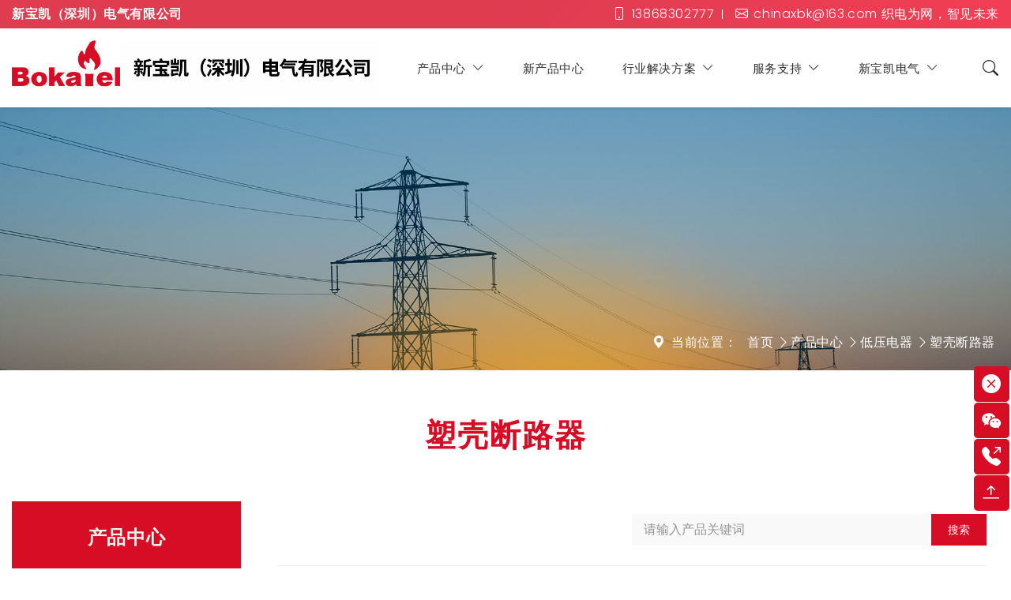

--- FILE ---
content_type: text/html; charset=utf-8
request_url: http://www.baokaiel.com/Catalogue/XBKM3HUxlgdydjslwksdlq_ID146.html
body_size: 15013
content:










<!doctype html>
<html lang="en">
<head>
    <meta charset="utf-8">
    <meta name="renderer" content="webkit" />
    <meta name="force-rendering" content="webkit" />
    <meta http-equiv="X-UA-Compatible" content="IE=edge,chrome=1" />
    <meta name="viewport" content="width=device-width, initial-scale=1, shrink-to-fit=no">
    <!-- 上述3个meta标签*必须*放在最前面，任何其他内容都*必须*跟随其后！ -->
    
    <title>XBKM3HU系列高电压等级塑料外壳式断路器-新宝凯（深圳）电气有限公司      </title>
<meta name="keywords" content="XBKM3HU系列高电压等级塑料外壳式断路器">
<meta name="description" content="XBKM3HU系列高电压等级塑料外壳式断路器的产品介绍，未来，我们将继续秉承 “开拓、创新、进取、奉献” 的企业精神，坚持以人为本、诚信经营。新宝凯人愿与所有伙伴一道——

织安全为网，以智慧见远。

我们致力于让每一度电的传输都更可靠，让每一次能源的使用都更高效，在万物互联的智能时代，共同谱写电气安全与能效管理的新篇章。">

    <link rel="stylesheet" href="/plugins/bootstrap/css/bootstrap.min.css">
    <link rel="stylesheet" href="/plugins/swiper/css/swiper-bundle.min.css">
    <link href="https://fonts.googleapis.com/css2?family=Poppins:wght@300;600&display=swap" rel="stylesheet">
    <link rel="stylesheet" href="/css/animate.css">
    <link href="/css/controls.css" rel="stylesheet" type="text/css" />
    <script type="text/javascript" src="/js/jquery.min.js"></script>
    
</head>
<body>
    
<header class="header p-0 fixed">
    <div class="header-top d-none d-xl-block">
        <div class="container d-flex justify-content-between align-content-center">
            <div class="col-fff">
                <strong>新宝凯（深圳）电气有限公司      </strong>
            </div>
            <div class="header-top-right d-none d-md-flex">               
                <a target="_blank" href="tel:13868302777"><i style="margin:0;" class="bi bi-phone"></i>13868302777</a>
                <a target="_blank" href="mailto:chinaxbk@163.com   织电为网，智见未来"><i style="margin:0;" class="bi bi-envelope"></i>chinaxbk@163.com   织电为网，智见未来</a>
            </div>
        </div>
    </div>
    <div class="container d-flex align-items-center justify-content-between">
        <h1><a href="/" class="logo">
            <img src="/newsimage/imgs/20251225095414_0162.jpg" class="op1">
            <img src="/newsimage/imgs/20251225095414_0162.jpg" class="op0">
        </a>
        </h1>
        <div class="rightbox">
            <div class="navbox d-none d-xl-flex mr-xl-4">
                
                <div class="li lidown px-2 px-lg-3 px-xl-4">
                    <a href="/product/" class="tit-18 nli line-2 f-no-s-center">产品中心<i class="bi ml-2"></i></a>
                    
                    
                    
                    <div class="lisub subnav2">
                        <div class="boxs">
                            
                            <a href="/product/zhwldlq/" class="tit-16 subhref mx-4 line-2">智慧物联断路器</a>
                            
                            <a href="/product/zhaqydxt/" class="tit-16 subhref mx-4 line-2">智慧安全用电系统</a>
                            
                            <a href="/product/dydq/" class="tit-16 subhref mx-4 line-2">低压电器</a>
                            
                            <a href="/product/dyctkgsb/" class="tit-16 subhref mx-4 line-2">低压成套开关设备</a>
                            
                            <a href="/product/gyctsb/" class="tit-16 subhref mx-4 line-2">高压成套设备</a>
                            
                            <a href="/product/gykgdq/" class="tit-16 subhref mx-4 line-2">高压开关电器</a>
                            
                            <a href="/product/dnzlzl/" class="tit-16 subhref mx-4 line-2">电能质量治理</a>
                            
                            <a href="/product/zfjly/" class="tit-16 subhref mx-4 line-2">执法记录仪</a>
                            
                            <a href="/product/xnyqccdz/" class="tit-16 subhref mx-4 line-2">新能源汽车充电桩</a>
                            
                            <a href="/product/gfctsb/" class="tit-16 subhref mx-4 line-2">光伏成套设备</a>
                            
                        </div>
                    </div>
                    
                </div>
                
                <div class="li px-2 px-lg-3 px-xl-4"><a href="/newpro/" class="tit-18 nli line-2">新产品中心</a></div>
                
                <div class="li lidown px-2 px-lg-3 px-xl-4">
                    <a href="/hy1.html" class="tit-18 nli line-2 f-no-s-center">行业解决方案<i class="bi ml-2"></i></a>
                    
                    <div class="lisub subnav2">
                        <div class="boxs">
                            
                            <a href="/hy1.html" class="tit-16 subhref mx-4 line-2">电力行业解决方案</a>
                            
                            <a href="/hy2.html" class="tit-16 subhref mx-4 line-2">OEM行业解决方案</a>
                            
                            <a href="/hy3.html" class="tit-16 subhref mx-4 line-2">其他最终用户行业解决方案</a>
                            
                            <a href="/hy4.html" class="tit-16 subhref mx-4 line-2">建筑行业解决方案</a>
                            
                            <a href="/hy5.html" class="tit-16 subhref mx-4 line-2">配电台区精益化数字解决方案</a>
                            
                        </div>
                    </div>
                    
                </div>
                
                <div class="li lidown px-2 px-lg-3 px-xl-4">
                    <a href="/service.html" class="tit-18 nli line-2 f-no-s-center">服务支持<i class="bi ml-2"></i></a>
                    
                    <div class="lisub subnav2">
                        <div class="boxs">
                            
                            <a href="/service.html" class="tit-16 subhref mx-4 line-2">销售与服务</a>
                            
                            <a href="/download/" class="tit-16 subhref mx-4 line-2">网络下载中心</a>
                            
                            <a href="/faq/" class="tit-16 subhref mx-4 line-2">常见问答</a>
                            
                        </div>
                    </div>
                    
                </div>
                
                <div class="li lidown px-2 px-lg-3 px-xl-4">
                    <a href="/about.html" class="tit-18 nli line-2 f-no-s-center">新宝凯电气<i class="bi ml-2"></i></a>
                    
                    <div class="lisub subnav2">
                        <div class="boxs">
                            
                            <a href="/about.html" class="tit-16 subhref mx-4 line-2">新宝凯中国</a>
                            
                            <a href="/eliot.html" class="tit-16 subhref mx-4 line-2">Eliot物联网</a>
                            
                            <a href="/sustainable.html" class="tit-16 subhref mx-4 line-2">可持续发展</a>
                            
                            <a href="/New/" class="tit-16 subhref mx-4 line-2">新宝凯新闻</a>
                            
                            <a href="/hr.html" class="tit-16 subhref mx-4 line-2">加入新宝凯</a>
                            
                            <a href="/project/" class="tit-16 subhref mx-4 line-2">样板工程</a>
                            
                            <a href="/video/" class="tit-16 subhref mx-4 line-2">视频中心</a>
                            
                            <a href="/contact.html" class="tit-16 subhref mx-4 line-2">联系我们</a>
                            
                        </div>
                    </div>
                    
                </div>
                
            </div>            
            <div class="search ml-2">
                <i class="bi bi-search"></i>
                <i class="bi bi-x-lg"></i>
            </div>
            <div class="d-block d-xl-none">
                <button class="navbar-toggler" type="button" data-toggle="collapse" data-target="#navbarNav" aria-controls="navbarNav" aria-expanded="false" aria-label="Toggle navigation">
                    <span class="icon-bar top"></span>
                    <span class="icon-bar middle"></span>
                    <span class="icon-bar bottom"></span>
                </button>
            </div>
        </div>
    </div>
    <div class="main-search">
        <div class="search-box">
            <form class="search-inp" method="get" action="/search/">
                <input type="text" name="searchkey" placeholder="请输入产品关键词" class="rob-l pl-4 pl-md-5">
                <button type="submit" class="btn btn-link d-flex justify-content-center align-items-center pr-4 pr-md-5">
                    <i class="bi bi-search"></i>
                </button>
            </form>
        </div>
    </div>
    <div class="mobile-nav collapse navbar-collapse" id="navbarNav">
        <ul class="navbar-nav w-100">
            
            <li class="nav-item">
                <a class="nav-link collapse" href="#navDropdown1" role="button" data-toggle="collapse" aria-expanded="false" id="">
                    <span>产品中心</span>
                </a>
                <ul id="navDropdown1" class="panel-collapse collapse">
                    
                    <li>
                        
                        <a title="智慧物联断路器" href="/Product/zhwldlq/">
                            <span itemprop="name">智慧物联断路器</span>
                        </a>
                        
                    </li>
                    
                    <li>
                        
                        <a title="智慧安全用电系统" href="/Product/zhaqydxt/">
                            <span itemprop="name">智慧安全用电系统</span>
                        </a>
                        
                    </li>
                    
                    <li>
                        
                        <a title="低压电器" href="#CateDropdown2" role="button" data-toggle="collapse" aria-expanded="false" id="">
                            <span itemprop="name">低压电器</span>
                        </a>
                        <ul id="CateDropdown2" class="panel-collapse collapse">
                            
                            <li>
                                <a title="小型断路器" href="/Product/xxdlq/">
                                    <span itemprop="name">小型断路器</span>
                                </a>
                            </li>
                            
                            <li>
                                <a title="光伏专用断路器" href="/Product/gfdlq/">
                                    <span itemprop="name">光伏专用断路器</span>
                                </a>
                            </li>
                            
                            <li>
                                <a title="浪涌保护器" href="/Product/lybhq/">
                                    <span itemprop="name">浪涌保护器</span>
                                </a>
                            </li>
                            
                            <li>
                                <a title="塑壳断路器" href="/Product/skdlq/">
                                    <span itemprop="name">塑壳断路器</span>
                                </a>
                            </li>
                            
                            <li>
                                <a title="控制与保护开关" href="/Product/kzybhkg/">
                                    <span itemprop="name">控制与保护开关</span>
                                </a>
                            </li>
                            
                            <li>
                                <a title="双电源" href="/Product/sdy/">
                                    <span itemprop="name">双电源</span>
                                </a>
                            </li>
                            
                            <li>
                                <a title="万能式断路器" href="/Product/wnsdlq/">
                                    <span itemprop="name">万能式断路器</span>
                                </a>
                            </li>
                            
                            <li>
                                <a title="交流接触器" href="/Product/jjjcq/">
                                    <span itemprop="name">交流接触器</span>
                                </a>
                            </li>
                            
                            <li>
                                <a title="隔离开关" href="/Product/glkg/">
                                    <span itemprop="name">隔离开关</span>
                                </a>
                            </li>
                            
                            <li>
                                <a title="软起动器" href="/Product/rqdq/">
                                    <span itemprop="name">软起动器</span>
                                </a>
                            </li>
                            
                            <li>
                                <a title="变频器" href="/Product/bpq/">
                                    <span itemprop="name">变频器</span>
                                </a>
                            </li>
                            
                        </ul>
                        
                    </li>
                    
                    <li>
                        
                        <a title="低压成套开关设备" href="#CateDropdown3" role="button" data-toggle="collapse" aria-expanded="false" id="">
                            <span itemprop="name">低压成套开关设备</span>
                        </a>
                        <ul id="CateDropdown3" class="panel-collapse collapse">
                            
                            <li>
                                <a title="低压配电箱" href="/Product/dypdx/">
                                    <span itemprop="name">低压配电箱</span>
                                </a>
                            </li>
                            
                            <li>
                                <a title="低压开关柜" href="/Product/dykgg/">
                                    <span itemprop="name">低压开关柜</span>
                                </a>
                            </li>
                            
                            <li>
                                <a title="XGW口-12箱式开闭所" href="/Product/xgwxskbs/">
                                    <span itemprop="name">XGW口-12箱式开闭所</span>
                                </a>
                            </li>
                            
                        </ul>
                        
                    </li>
                    
                    <li>
                        
                        <a title="高压成套设备" href="#CateDropdown4" role="button" data-toggle="collapse" aria-expanded="false" id="">
                            <span itemprop="name">高压成套设备</span>
                        </a>
                        <ul id="CateDropdown4" class="panel-collapse collapse">
                            
                            <li>
                                <a title="环网箱 / 环网柜" href="/Product/hwx-hwg/">
                                    <span itemprop="name">环网箱 / 环网柜</span>
                                </a>
                            </li>
                            
                            <li>
                                <a title="智能型一体化变电站" href="/Product/znxythbdz/">
                                    <span itemprop="name">智能型一体化变电站</span>
                                </a>
                            </li>
                            
                            <li>
                                <a title="组合式变电器" href="/Product/zhsbdz/">
                                    <span itemprop="name">组合式变电器</span>
                                </a>
                            </li>
                            
                            <li>
                                <a title="铠装中置式交流金属封闭开关设备" href="/Product/kzzzsjljsfbkg/">
                                    <span itemprop="name">铠装中置式交流金属封闭开关设备</span>
                                </a>
                            </li>
                            
                            <li>
                                <a title="户外电缆分支箱" href="/Product/hwdlfzx/">
                                    <span itemprop="name">户外电缆分支箱</span>
                                </a>
                            </li>
                            
                        </ul>
                        
                    </li>
                    
                    <li>
                        
                        <a title="高压开关电器" href="#CateDropdown26" role="button" data-toggle="collapse" aria-expanded="false" id="">
                            <span itemprop="name">高压开关电器</span>
                        </a>
                        <ul id="CateDropdown26" class="panel-collapse collapse">
                            
                            <li>
                                <a title="户内高压真空断路器" href="/Product/hngyzkdlq/">
                                    <span itemprop="name">户内高压真空断路器</span>
                                </a>
                            </li>
                            
                            <li>
                                <a title="户外高压真空断路器" href="/Product/hwgyzkdlq/">
                                    <span itemprop="name">户外高压真空断路器</span>
                                </a>
                            </li>
                            
                            <li>
                                <a title="户内高压负荷开关" href="/Product/hngyfhkg/">
                                    <span itemprop="name">户内高压负荷开关</span>
                                </a>
                            </li>
                            
                            <li>
                                <a title="户外高压负荷开关" href="/Product/hwgyfhkg/">
                                    <span itemprop="name">户外高压负荷开关</span>
                                </a>
                            </li>
                            
                            <li>
                                <a title="户内高压隔离开关" href="/Product/hngyglkg/">
                                    <span itemprop="name">户内高压隔离开关</span>
                                </a>
                            </li>
                            
                            <li>
                                <a title="户外高压隔离开关" href="/Product/hwgyglkg/">
                                    <span itemprop="name">户外高压隔离开关</span>
                                </a>
                            </li>
                            
                            <li>
                                <a title="户内高压隔离手车系列" href="/Product/hngyglscxl/">
                                    <span itemprop="name">户内高压隔离手车系列</span>
                                </a>
                            </li>
                            
                        </ul>
                        
                    </li>
                    
                    <li>
                        
                        <a title="电能质量治理" href="/Product/dnzlzl/">
                            <span itemprop="name">电能质量治理</span>
                        </a>
                        
                    </li>
                    
                    <li>
                        
                        <a title="执法记录仪" href="/Product/zfjly/">
                            <span itemprop="name">执法记录仪</span>
                        </a>
                        
                    </li>
                    
                    <li>
                        
                        <a title="新能源汽车充电桩" href="/Product/xnyqccdz/">
                            <span itemprop="name">新能源汽车充电桩</span>
                        </a>
                        
                    </li>
                    
                    <li>
                        
                        <a title="光伏成套设备" href="/Product/gfctsb/">
                            <span itemprop="name">光伏成套设备</span>
                        </a>
                        
                    </li>
                    
                </ul>
            </li>
            
            <li class="nav-item">
                <a class="nav-link" href="/newpro/">
                    <span>新产品中心</span>
                </a>
            </li>
            
            <li class="nav-item">
                <a class="nav-link collapse" href="#navDropdown3" role="button" data-toggle="collapse" aria-expanded="false" id="">
                    <span>行业解决方案</span>
                </a>
                <ul id="navDropdown3" class="panel-collapse collapse">
                    
                    <li>
                        <a title="电力行业解决方案" href="/hy1.html">
                            <span itemprop="name">电力行业解决方案</span>
                        </a>
                    </li>
                    
                    <li>
                        <a title="OEM行业解决方案" href="/hy2.html">
                            <span itemprop="name">OEM行业解决方案</span>
                        </a>
                    </li>
                    
                    <li>
                        <a title="其他最终用户行业解决方案" href="/hy3.html">
                            <span itemprop="name">其他最终用户行业解决方案</span>
                        </a>
                    </li>
                    
                    <li>
                        <a title="建筑行业解决方案" href="/hy4.html">
                            <span itemprop="name">建筑行业解决方案</span>
                        </a>
                    </li>
                    
                    <li>
                        <a title="配电台区精益化数字解决方案" href="/hy5.html">
                            <span itemprop="name">配电台区精益化数字解决方案</span>
                        </a>
                    </li>
                    
                </ul>
            </li>
            
            <li class="nav-item">
                <a class="nav-link collapse" href="#navDropdown8" role="button" data-toggle="collapse" aria-expanded="false" id="">
                    <span>服务支持</span>
                </a>
                <ul id="navDropdown8" class="panel-collapse collapse">
                    
                    <li>
                        <a title="销售与服务" href="/service.html">
                            <span itemprop="name">销售与服务</span>
                        </a>
                    </li>
                    
                    <li>
                        <a title="网络下载中心" href="/download/">
                            <span itemprop="name">网络下载中心</span>
                        </a>
                    </li>
                    
                    <li>
                        <a title="常见问答" href="/faq/">
                            <span itemprop="name">常见问答</span>
                        </a>
                    </li>
                    
                </ul>
            </li>
            
            <li class="nav-item">
                <a class="nav-link collapse" href="#navDropdown17" role="button" data-toggle="collapse" aria-expanded="false" id="">
                    <span>新宝凯电气</span>
                </a>
                <ul id="navDropdown17" class="panel-collapse collapse">
                    
                    <li>
                        <a title="新宝凯中国" href="/about.html">
                            <span itemprop="name">新宝凯中国</span>
                        </a>
                    </li>
                    
                    <li>
                        <a title="Eliot物联网" href="/eliot.html">
                            <span itemprop="name">Eliot物联网</span>
                        </a>
                    </li>
                    
                    <li>
                        <a title="可持续发展" href="/sustainable.html">
                            <span itemprop="name">可持续发展</span>
                        </a>
                    </li>
                    
                    <li>
                        <a title="新宝凯新闻" href="/New/">
                            <span itemprop="name">新宝凯新闻</span>
                        </a>
                    </li>
                    
                    <li>
                        <a title="加入新宝凯" href="/hr.html">
                            <span itemprop="name">加入新宝凯</span>
                        </a>
                    </li>
                    
                    <li>
                        <a title="样板工程" href="/project/">
                            <span itemprop="name">样板工程</span>
                        </a>
                    </li>
                    
                    <li>
                        <a title="视频中心" href="/video/">
                            <span itemprop="name">视频中心</span>
                        </a>
                    </li>
                    
                    <li>
                        <a title="联系我们" href="/contact.html">
                            <span itemprop="name">联系我们</span>
                        </a>
                    </li>
                    
                </ul>
            </li>
            
        </ul>
    </div>
</header>

    <div class="sub-body">
        <div class="position-relative">
            <div class="sub_banner text-center">
                <img class="w-100" src="/newsimage/imgs/20251225151433_2922.jpg" />
            </div>
            <div class="position-absolute breadcrumbs-box wow fadeInUp">
                <div class="container d-flex align-items-center justify-content-end flex-wrap py-3">
                    <ol class="breadcrumbs pl-0">
                        <li class="breadcrumbs-item">
                            <div class="iconbox d-flex align-items-center">
                                <div class="iconbox-icon mr-2"><i class="bi bi-geo-alt-fill"></i></div>
                                <div class="iconbox-meta mr-2">
                                    <p class="iconbox-title">当前位置：</p>
                                </div>
                            </div>
                        </li>
                        <li class="breadcrumbs-item"><a href="/">首页</a></li>
                        <li class="breadcrumbs-separator"><i class="bi bi-chevron-right"></i></li><li class="breadcrumbs-item"><a href="/Product/">产品中心</a></li><li class="breadcrumbs-separator"><i class="bi bi-chevron-right"></i></li><li class="breadcrumbs-item"><a href="/Product/dydq/"/>低压电器</a></li><li class="breadcrumbs-separator"><i class="bi bi-chevron-right"></i></li><li class="breadcrumbs-item"><a href="/Product/skdlq/"/>塑壳断路器</a></li>

                    </ol>
                </div>
            </div>
        </div>
        
        
        
        <section class="sortnav d-block d-lg-none">
            <div class="container">
                <div class="d-flex d-lg-none align-items-center py-2 px-4">
                    <span class="pr-4">当前位置：</span>
                    <span class="toggle flex-grow-1 d-flex justify-content-between align-items-center text-white px-3 py-1">
                        <span>塑壳断路器</span>
                        <i class="tit-22 bi bi-plus"></i>
                    </span>
                </div>
                <ul class="d-lg-flex justify-content-center">
                    
                            <li class="tit-18 py-1 py-lg-3 px-3 px-xl-4"><a href="/Product/zhwldlq/">智慧物联断路器</a></li>
                        
                            <li class="tit-18 py-1 py-lg-3 px-3 px-xl-4"><a href="/Product/zhaqydxt/">智慧安全用电系统</a></li>
                        
                            <li class="tit-18 py-1 py-lg-3 px-3 px-xl-4"><a href="/Product/dydq/">低压电器</a></li>
                        
                            <li class="tit-18 py-1 py-lg-3 px-3 px-xl-4"><a href="/Product/dyctkgsb/">低压成套开关设备</a></li>
                        
                            <li class="tit-18 py-1 py-lg-3 px-3 px-xl-4"><a href="/Product/gyctsb/">高压成套设备</a></li>
                        
                            <li class="tit-18 py-1 py-lg-3 px-3 px-xl-4"><a href="/Product/gykgdq/">高压开关电器</a></li>
                        
                            <li class="tit-18 py-1 py-lg-3 px-3 px-xl-4"><a href="/Product/dnzlzl/">电能质量治理</a></li>
                        
                            <li class="tit-18 py-1 py-lg-3 px-3 px-xl-4"><a href="/Product/zfjly/">执法记录仪</a></li>
                        
                            <li class="tit-18 py-1 py-lg-3 px-3 px-xl-4"><a href="/Product/xnyqccdz/">新能源汽车充电桩</a></li>
                        
                            <li class="tit-18 py-1 py-lg-3 px-3 px-xl-4"><a href="/Product/gfctsb/">光伏成套设备</a></li>
                        
                </ul>
            </div>
        </section>

        <section class="sub-section sub-box">
            <div class="container py-4 py-md-5">
                <div class="i-tit text-center wow fadeInUp">
                    <h2 class="tit-48 mx-auto font-weight-bold wow fadeInUp">
                        塑壳断路器

                    </h2>
                                        
                    
                </div>
                
            </div>
            <div class="pro-nav-box pt-4 pt-md-0 pb-4 pb-md-5">
                
                <div class="container">
                    <div class="row align-items-start position-relative">
                        <div class="col-lg-3 d-none d-lg-block mb-3 mb-lg-0 position-sticky">
                            <div class="pro-title">
                                <h3 class="py-3 py-md-4">产品中心</h3>
                            </div>
                            <div class="pro-list">
                                
<ul>
    
            <li>
                <a class="pro-tit-one tit-18 pro-tit els" href="/Product/zhwldlq/">智慧物联断路器<i class="bi bi-plus"></i></a>
                <div class="pro-con-one" style="display:none">                   
                    
                </div>
            </li>
        
            <li>
                <a class="pro-tit-one tit-18 pro-tit els" href="/Product/zhaqydxt/">智慧安全用电系统<i class="bi bi-plus"></i></a>
                <div class="pro-con-one" style="display:none">                   
                    
                </div>
            </li>
        
            <li>
                <a class="pro-tit-one tit-18 pro-tit els cur" href="/Product/dydq/">低压电器<i class="bi bi-plus"></i></a>
                <div class="pro-con-one" style="display:block">                   
                    
                            <a class="pro-tit-two pro-tit els" href="/Product/xxdlq/">小型断路器</a>
                            <div class="pro-con-two pro-content" style="display:none">
                                
                            </div>
                        
                            <a class="pro-tit-two pro-tit els" href="/Product/gfdlq/">光伏专用断路器</a>
                            <div class="pro-con-two pro-content" style="display:none">
                                
                            </div>
                        
                            <a class="pro-tit-two pro-tit els" href="/Product/lybhq/">浪涌保护器</a>
                            <div class="pro-con-two pro-content" style="display:none">
                                
                            </div>
                        
                            <a class="pro-tit-two pro-tit els cur" href="/Product/skdlq/">塑壳断路器</a>
                            <div class="pro-con-two pro-content" style="display:none">
                                
                            </div>
                        
                            <a class="pro-tit-two pro-tit els" href="/Product/kzybhkg/">控制与保护开关</a>
                            <div class="pro-con-two pro-content" style="display:none">
                                
                            </div>
                        
                            <a class="pro-tit-two pro-tit els" href="/Product/sdy/">双电源</a>
                            <div class="pro-con-two pro-content" style="display:none">
                                
                            </div>
                        
                            <a class="pro-tit-two pro-tit els" href="/Product/wnsdlq/">万能式断路器</a>
                            <div class="pro-con-two pro-content" style="display:none">
                                
                            </div>
                        
                            <a class="pro-tit-two pro-tit els" href="/Product/jjjcq/">交流接触器</a>
                            <div class="pro-con-two pro-content" style="display:none">
                                
                            </div>
                        
                            <a class="pro-tit-two pro-tit els" href="/Product/glkg/">隔离开关</a>
                            <div class="pro-con-two pro-content" style="display:none">
                                
                            </div>
                        
                            <a class="pro-tit-two pro-tit els" href="/Product/rqdq/">软起动器</a>
                            <div class="pro-con-two pro-content" style="display:none">
                                
                            </div>
                        
                            <a class="pro-tit-two pro-tit els" href="/Product/bpq/">变频器</a>
                            <div class="pro-con-two pro-content" style="display:none">
                                
                            </div>
                        
                </div>
            </li>
        
            <li>
                <a class="pro-tit-one tit-18 pro-tit els" href="/Product/dyctkgsb/">低压成套开关设备<i class="bi bi-plus"></i></a>
                <div class="pro-con-one" style="display:none">                   
                    
                            <a class="pro-tit-two pro-tit els" href="/Product/dypdx/">低压配电箱</a>
                            <div class="pro-con-two pro-content" style="display:none">
                                
                            </div>
                        
                            <a class="pro-tit-two pro-tit els" href="/Product/dykgg/">低压开关柜</a>
                            <div class="pro-con-two pro-content" style="display:none">
                                
                            </div>
                        
                            <a class="pro-tit-two pro-tit els" href="/Product/xgwxskbs/">XGW口-12箱式开闭所</a>
                            <div class="pro-con-two pro-content" style="display:none">
                                
                            </div>
                        
                </div>
            </li>
        
            <li>
                <a class="pro-tit-one tit-18 pro-tit els" href="/Product/gyctsb/">高压成套设备<i class="bi bi-plus"></i></a>
                <div class="pro-con-one" style="display:none">                   
                    
                            <a class="pro-tit-two pro-tit els" href="/Product/hwx-hwg/">环网箱 / 环网柜</a>
                            <div class="pro-con-two pro-content" style="display:none">
                                
                            </div>
                        
                            <a class="pro-tit-two pro-tit els" href="/Product/znxythbdz/">智能型一体化变电站</a>
                            <div class="pro-con-two pro-content" style="display:none">
                                
                            </div>
                        
                            <a class="pro-tit-two pro-tit els" href="/Product/zhsbdz/">组合式变电器</a>
                            <div class="pro-con-two pro-content" style="display:none">
                                
                            </div>
                        
                            <a class="pro-tit-two pro-tit els" href="/Product/kzzzsjljsfbkg/">铠装中置式交流金属封闭开关设备</a>
                            <div class="pro-con-two pro-content" style="display:none">
                                
                            </div>
                        
                            <a class="pro-tit-two pro-tit els" href="/Product/hwdlfzx/">户外电缆分支箱</a>
                            <div class="pro-con-two pro-content" style="display:none">
                                
                            </div>
                        
                </div>
            </li>
        
            <li>
                <a class="pro-tit-one tit-18 pro-tit els" href="/Product/gykgdq/">高压开关电器<i class="bi bi-plus"></i></a>
                <div class="pro-con-one" style="display:none">                   
                    
                            <a class="pro-tit-two pro-tit els" href="/Product/hngyzkdlq/">户内高压真空断路器</a>
                            <div class="pro-con-two pro-content" style="display:none">
                                
                            </div>
                        
                            <a class="pro-tit-two pro-tit els" href="/Product/hwgyzkdlq/">户外高压真空断路器</a>
                            <div class="pro-con-two pro-content" style="display:none">
                                
                            </div>
                        
                            <a class="pro-tit-two pro-tit els" href="/Product/hngyfhkg/">户内高压负荷开关</a>
                            <div class="pro-con-two pro-content" style="display:none">
                                
                            </div>
                        
                            <a class="pro-tit-two pro-tit els" href="/Product/hwgyfhkg/">户外高压负荷开关</a>
                            <div class="pro-con-two pro-content" style="display:none">
                                
                            </div>
                        
                            <a class="pro-tit-two pro-tit els" href="/Product/hngyglkg/">户内高压隔离开关</a>
                            <div class="pro-con-two pro-content" style="display:none">
                                
                            </div>
                        
                            <a class="pro-tit-two pro-tit els" href="/Product/hwgyglkg/">户外高压隔离开关</a>
                            <div class="pro-con-two pro-content" style="display:none">
                                
                            </div>
                        
                            <a class="pro-tit-two pro-tit els" href="/Product/hngyglscxl/">户内高压隔离手车系列</a>
                            <div class="pro-con-two pro-content" style="display:none">
                                
                            </div>
                        
                </div>
            </li>
        
            <li>
                <a class="pro-tit-one tit-18 pro-tit els" href="/Product/dnzlzl/">电能质量治理<i class="bi bi-plus"></i></a>
                <div class="pro-con-one" style="display:none">                   
                    
                </div>
            </li>
        
            <li>
                <a class="pro-tit-one tit-18 pro-tit els" href="/Product/zfjly/">执法记录仪<i class="bi bi-plus"></i></a>
                <div class="pro-con-one" style="display:none">                   
                    
                </div>
            </li>
        
            <li>
                <a class="pro-tit-one tit-18 pro-tit els" href="/Product/xnyqccdz/">新能源汽车充电桩<i class="bi bi-plus"></i></a>
                <div class="pro-con-one" style="display:none">                   
                    
                </div>
            </li>
        
            <li>
                <a class="pro-tit-one tit-18 pro-tit els" href="/Product/gfctsb/">光伏成套设备<i class="bi bi-plus"></i></a>
                <div class="pro-con-one" style="display:none">                   
                    
                </div>
            </li>
        
</ul>

                            </div>

                            <div class="pro-title">
                                <h3 class="py-3 py-md-4"><i class="bi bi-fire"></i>热销产品</h3>
                            </div>
                            <div class="hot-pro-list">
                                
        <div class="item">
            <figure class="img">
                <a href="/Catalogue/XBKB1Lxxldbjbtkdlq_ID170.html">
                    <i class="vertical_img">
                        <img class="bgimg" src="/Content/Web/img/bg_1_1.png" alt="XBKB1L小型漏电报警不脱扣断路器">
                        <img onerror="javascript:this.src='/productimage/products/projpg.jpg';" data-lazysrc="/productimage/products/small/20260116100920_9571.jpg" alt="XBKB1L小型漏电报警不脱扣断路器" class="up-pic">
                    </i>
                </a>
            </figure>
            <div class="title">
                <a href="/Catalogue/XBKB1Lxxldbjbtkdlq_ID170.html">XBKB1L小型漏电报警不脱扣断路器</a>
            </div>
        </div>
    
        <div class="item">
            <figure class="img">
                <a href="/Catalogue/XBKBzhwlwdlq_ID171.html">
                    <i class="vertical_img">
                        <img class="bgimg" src="/Content/Web/img/bg_1_1.png" alt="XBKB智慧物联网断路器">
                        <img onerror="javascript:this.src='/productimage/products/projpg.jpg';" data-lazysrc="/productimage/products/small/20260116111111_1669.jpg" alt="XBKB智慧物联网断路器" class="up-pic">
                    </i>
                </a>
            </figure>
            <div class="title">
                <a href="/Catalogue/XBKBzhwlwdlq_ID171.html">XBKB智慧物联网断路器</a>
            </div>
        </div>
    
        <div class="item">
            <figure class="img">
                <a href="/Catalogue/XBKB1xxgzfhbjbtkdlq_ID169.html">
                    <i class="vertical_img">
                        <img class="bgimg" src="/Content/Web/img/bg_1_1.png" alt="XBKB1小型过载负荷报警不脱口断路器">
                        <img onerror="javascript:this.src='/productimage/products/projpg.jpg';" data-lazysrc="/productimage/products/small/20260116100801_8740.jpg" alt="XBKB1小型过载负荷报警不脱口断路器" class="up-pic">
                    </i>
                </a>
            </figure>
            <div class="title">
                <a href="/Catalogue/XBKB1xxgzfhbjbtkdlq_ID169.html">XBKB1小型过载负荷报警不脱口断路器</a>
            </div>
        </div>
    
        <div class="item">
            <figure class="img">
                <a href="/Catalogue/bxsjlcdz_ID162.html">
                    <i class="vertical_img">
                        <img class="bgimg" src="/Content/Web/img/bg_1_1.png" alt="便携式交流充电桩">
                        <img onerror="javascript:this.src='/productimage/products/projpg.jpg';" data-lazysrc="/productimage/products/small/xny20.jpg" alt="便携式交流充电桩" class="up-pic">
                    </i>
                </a>
            </figure>
            <div class="title">
                <a href="/Catalogue/bxsjlcdz_ID162.html">便携式交流充电桩</a>
            </div>
        </div>
    
        <div class="item">
            <figure class="img">
                <a href="/Catalogue/zlcdq_ID164.html">
                    <i class="vertical_img">
                        <img class="bgimg" src="/Content/Web/img/bg_1_1.png" alt="直流充电枪">
                        <img onerror="javascript:this.src='/productimage/products/projpg.jpg';" data-lazysrc="/productimage/products/small/xny24.jpg" alt="直流充电枪" class="up-pic">
                    </i>
                </a>
            </figure>
            <div class="title">
                <a href="/Catalogue/zlcdq_ID164.html">直流充电枪</a>
            </div>
        </div>
    

                            </div>
                        </div>
                        <div class="col-lg-9">
                            <div class="pro_content h-100 p-3">
                                <div class="pro_title">
                                    <h4></h4>
                                    <div class="product_search">
                                        <form method="get" action="/search/">
                                            <input type="text" name="searchkey" placeholder="请输入产品关键词" value="">
                                            <button type="submit">搜索</button>
                                        </form>
                                    </div>
                                </div>
                                
    
    <div class="sub_product">
        


<script src="/Content/web/controls/plus/scrool.js" type="text/javascript"></script>
<link href="/plugins/layui/css/layui.css" rel="stylesheet" type="text/css" />
<link rel="stylesheet" href="/plugins/swiper/css/swiper.min.css">
<!-- link to magiczoomplus.css file -->
<link href="/Content/web/controls/plus/magiczoomplus.css" rel="stylesheet" type="text/css" media="screen" />
<!-- link to magiczoomplus.js file -->
<script src="/Content/web/controls/plus/magiczoomplus.js" type="text/javascript"></script>
<link href="/Content/web/controls/plus/scrool.css" rel="stylesheet" type="text/css" />
<script src="/Content/web/controls/plus/imgbig.js" type="text/javascript"></script>
<div class="pro_detial">
    
    <div class="row" >
        <div class="col-12 col-md-5">
            <div class="info-pic">
                <div class="img-show por d-none d-md-block">
                    <div class="img">
                        <a href='/productimage/products/big/20221130164105_4504.jpg' id="Zoomer" rel="zoom-width: 100%;zoom-height: 100%;selectors-effect-speed: 600;selectors-class: Active;" title='XBKM3HU系列高电压等级塑料外壳式断路器' class="MagicZoomPlus">
                            <img src='/productimage/products/big/20221130164105_4504.jpg' /></a>
                    </div>
                    <div class="img-list" >
                        <a class="arrow-left" href="#"></a>
                        <a class="arrow-right" href="#"></a>
                        <div class="swiper-container">
                            <div class="swiper-wrapper">
                                
                                        <div class="swiper-slide">
                                            <a href="/productimage/products/big/20221130164105_4504.jpg" rel="zoom-id: Zoomer" rev="/productimage/products/big/20221130164105_4504.jpg">
                                                <img src="/productimage/products/small/20221130164105_4504.jpg" /><i></i></a>
                                        </div>
                                    
                            </div>
                            <!-- Add Pagination -->
                        </div>
                    </div>
                </div>
                <div class="proimg d-block d-md-none">
                    <div class="swiper-container gallery-top">
                        <div class="swiper-wrapper">
                            
                                    <div class="swiper-slide" style='background-image: url(/productimage/products/big/20221130164105_4504.jpg)'></div>
                                
                        </div>
                        <!-- Add Arrows -->
                        <div class="swiper-button-next"></div>
                        <div class="swiper-button-prev"></div>
                    </div>
                </div>
            </div>
        </div>
        <div class="col-12 col-md-7">
            <div class="info-font">
                <h2 class="tit-30">
                    XBKM3HU系列高电压等级塑料外壳式断路器</h2>
                <div class="font tit-16">
                    如果您有任何问题可以联系我们！
                </div>
                <div>
                <a href="/contact.html" target="_blank" class="commonBtn mr-3">联系我们</a>
                  
                                 
                </div>
                <div class="ser-line mt-3">
                    
                </div>
            </div>
        </div>

    </div>
    <div class="por-detail">
        <div class="layui-tabs layui-tabs-card">
            <ul class="layui-tabs-header title">
                <li class="layui-this">产品详情</li>
                
                
                
                
                <li class="back"><a href="/product/skdlq/">返回</a></li>
            </ul>
            <div class="layui-tabs-body">
                <div class="detail-in layui-tabs-item layui-show hst-table">
                    <p>
	<img src="/newsimage/image/20221130/20221130164129_6553.jpg" alt="" />
</p>
<p>
	<img src="/newsimage/image/20221130/20221130164137_6933.jpg" alt="" />
</p>
<p>
	<img src="/newsimage/image/20221130/20221130164145_7414.jpg" alt="" />
</p>
                </div>
                
                 
               
            </div>
        </div>
        <div class="turn f-cb por">
            <p>
                
            </p>
            <p>
                <a href="/Catalogue/XBKM5DCzlslwksdlq_ID147.html">下一个：XBKM5DC直流塑料外壳式断路器</a>
            </p>

            
        </div>
    </div>
</div>
<div class="other-wrap">
    <div class="product-tit">
        <h3>相关产品</h3>
    </div>
    <div class="product-list-o">
        <div class="row">
            
                    <div class="col-6 col-md-4 col-xl-3">
                        <a class="col-item" href="/Catalogue/XBKM3HUxlgdydjslwksdlq_ID146.html" title="XBKM3HU系列高电压等级塑料外壳式断路器">
                            <i class="vertical_img">
                                <img class="bgimg" src="/Content/Web/img/bg_1_1.png" alt="XBKM3HU系列高电压等级塑料外壳式断路器">
                                <img onerror="javascript:this.src='/productimage/products/projpg.jpg';" src="/productimage/products/small/20221130164105_4504.jpg" alt="XBKM3HU系列高电压等级塑料外壳式断路器" class="begin-img up-pic">
                                <img onerror="javascript:this.src='/productimage/products/projpg.jpg';" src="/productimage/products/small/20221130164105_4504.jpg" alt="XBKM3HU系列高电压等级塑料外壳式断路器" class="hover-img up-pic">
                            </i>
                            <div class="content">
                                <h3 class="i-ell-2 tit-18">XBKM3HU系列高电压等级塑料外壳式断路器</h3>
                                <div class="f-no-b-center">
                                    <p></p>
                                    <span class="i-sign i-xxs"><i class="bi bi-chevron-right"></i></span>
                                </div>
                            </div>
                        </a>
                    </div>
                
                    <div class="col-6 col-md-4 col-xl-3">
                        <a class="col-item" href="/Catalogue/XBKM3Edzslwksdlq_ID43.html" title="XBKM3E电子塑料外壳式断路器">
                            <i class="vertical_img">
                                <img class="bgimg" src="/Content/Web/img/bg_1_1.png" alt="XBKM3E电子塑料外壳式断路器">
                                <img onerror="javascript:this.src='/productimage/products/projpg.jpg';" src="/productimage/products/small/sk142.jpg" alt="XBKM3E电子塑料外壳式断路器" class="begin-img up-pic">
                                <img onerror="javascript:this.src='/productimage/products/projpg.jpg';" src="/productimage/products/small/sk142.jpg" alt="XBKM3E电子塑料外壳式断路器" class="hover-img up-pic">
                            </i>
                            <div class="content">
                                <h3 class="i-ell-2 tit-18">XBKM3E电子塑料外壳式断路器</h3>
                                <div class="f-no-b-center">
                                    <p></p>
                                    <span class="i-sign i-xxs"><i class="bi bi-chevron-right"></i></span>
                                </div>
                            </div>
                        </a>
                    </div>
                
                    <div class="col-6 col-md-4 col-xl-3">
                        <a class="col-item" href="/Catalogue/XBKM5Eslwksdlq_ID148.html" title="XBKM5E塑料外壳式断路器">
                            <i class="vertical_img">
                                <img class="bgimg" src="/Content/Web/img/bg_1_1.png" alt="XBKM5E塑料外壳式断路器">
                                <img onerror="javascript:this.src='/productimage/products/projpg.jpg';" src="/productimage/products/small/20221130171403_0058.jpg" alt="XBKM5E塑料外壳式断路器" class="begin-img up-pic">
                                <img onerror="javascript:this.src='/productimage/products/projpg.jpg';" src="/productimage/products/small/20221130171403_0058.jpg" alt="XBKM5E塑料外壳式断路器" class="hover-img up-pic">
                            </i>
                            <div class="content">
                                <h3 class="i-ell-2 tit-18">XBKM5E塑料外壳式断路器</h3>
                                <div class="f-no-b-center">
                                    <p></p>
                                    <span class="i-sign i-xxs"><i class="bi bi-chevron-right"></i></span>
                                </div>
                            </div>
                        </a>
                    </div>
                
                    <div class="col-6 col-md-4 col-xl-3">
                        <a class="col-item" href="/Catalogue/XBKM3slwksdlq_ID41.html" title="XBKM3塑料外壳式断路器">
                            <i class="vertical_img">
                                <img class="bgimg" src="/Content/Web/img/bg_1_1.png" alt="XBKM3塑料外壳式断路器">
                                <img onerror="javascript:this.src='/productimage/products/projpg.jpg';" src="/productimage/products/small/sk69.jpg" alt="XBKM3塑料外壳式断路器" class="begin-img up-pic">
                                <img onerror="javascript:this.src='/productimage/products/projpg.jpg';" src="/productimage/products/small/sk69.jpg" alt="XBKM3塑料外壳式断路器" class="hover-img up-pic">
                            </i>
                            <div class="content">
                                <h3 class="i-ell-2 tit-18">XBKM3塑料外壳式断路器</h3>
                                <div class="f-no-b-center">
                                    <p></p>
                                    <span class="i-sign i-xxs"><i class="bi bi-chevron-right"></i></span>
                                </div>
                            </div>
                        </a>
                    </div>
                
        </div>
    </div>
</div>
<style>
    .other-wrap { margin-top: 2.25rem; }
    .product-tit h3 { text-align:center; width: 100%; line-height: 1.75rem; overflow: hidden; padding: 0 0 15px; border-bottom: 1px solid #f0f0f0; margin-bottom: 0; }
    .product-list-o { padding-bottom: 2rem; padding-top: 2rem; position: relative; margin-bottom: 0rem; }
    @media (max-width: 992px) {
    }
</style>








<script src="/plugins/layui/layui.js"></script>
<script>
    layui.use('element', function () {
        var element = layui.element;
    });
</script>

<script src="/plugins/swiper/js/swiper.min.js"></script>
<!-- Initialize Swiper -->
<script>
    var galleryTop = new Swiper('.gallery-top', {
        nextButton: '.swiper-button-next',
        prevButton: '.swiper-button-prev',
        spaceBetween: 10,
    });
    var swiper = new Swiper('.img-list .swiper-container', {
        slidesPerView: 5,
        paginationClickable: true,
        spaceBetween: 10,
        nextButton: '.arrow-right',
        prevButton: '.arrow-left'
    });
    $(document).ready(function () {
        $(".por-detail img").on("error", function () {
            console.log("图片加载失败");
        });
    })
</script>

        
    </div>
    

                            </div>
                        </div>
                    </div>
                </div>
            </div>
        </section>
    </div>
    
<footer class="footer-wrap">
    <div class="container pt-4 pt-md-5">
        <div class="row">
            <div class="col-md-3 col-lg-4 d-none d-lg-block">
                <div class="footer-logo wow fadeInLeft">
                    <div class="img-container">
                        <img src="/newsimage/imgs/20251225095414_0162.jpg">
                    </div>
                </div>
                
            </div>
            <div class="col-md-4 col-lg-2 wow fadeInLeft">
                <div class="link tit-24 mb-3 footer-title">
                    <a href="/Product/">产品中心</a>
                </div>
                <div class="footer-body">
                    <div class="row mb-4">
                        
                                <div class="col-12">
                                    <div class="sm-link"><a href="/Product/zhwldlq/">智慧物联断路器</a></div>
                                </div>
                            
                                <div class="col-12">
                                    <div class="sm-link"><a href="/Product/zhaqydxt/">智慧安全用电系统</a></div>
                                </div>
                            
                                <div class="col-12">
                                    <div class="sm-link"><a href="/Product/dydq/">低压电器</a></div>
                                </div>
                            
                                <div class="col-12">
                                    <div class="sm-link"><a href="/Product/dyctkgsb/">低压成套开关设备</a></div>
                                </div>
                            
                                <div class="col-12">
                                    <div class="sm-link"><a href="/Product/gyctsb/">高压成套设备</a></div>
                                </div>
                            
                                <div class="col-12">
                                    <div class="sm-link"><a href="/Product/gykgdq/">高压开关电器</a></div>
                                </div>
                            
                                <div class="col-12">
                                    <div class="sm-link"><a href="/Product/dnzlzl/">电能质量治理</a></div>
                                </div>
                            
                                <div class="col-12">
                                    <div class="sm-link"><a href="/Product/zfjly/">执法记录仪</a></div>
                                </div>
                            
                                <div class="col-12">
                                    <div class="sm-link"><a href="/Product/xnyqccdz/">新能源汽车充电桩</a></div>
                                </div>
                            
                                <div class="col-12">
                                    <div class="sm-link"><a href="/Product/gfctsb/">光伏成套设备</a></div>
                                </div>
                            
                    </div>
                </div>
            </div>
            <div class="col-md-4 col-lg-2 wow fadeInLeft">
                <div class="link tit-24 mb-3 footer-title">
                    <a href="javascript:;">快速链接</a>
                </div>

                <div class="footer-body">
                    <div class="row mb-4">
                        
                                <div class="col-12">
                                    <div class="sm-link"><a title="行业解决方案" href="/hy1.html">行业解决方案</a></div>
                                </div>
                            
                                <div class="col-12">
                                    <div class="sm-link"><a title="网络下载中心" href="/download/">网络下载中心</a></div>
                                </div>
                            
                                <div class="col-12">
                                    <div class="sm-link"><a title="常见问答" href="/faq/">常见问答</a></div>
                                </div>
                            
                                <div class="col-12">
                                    <div class="sm-link"><a title="新宝凯中国" href="/about.html">新宝凯中国</a></div>
                                </div>
                            
                                <div class="col-12">
                                    <div class="sm-link"><a title="新宝凯新闻" href="/New/">新宝凯新闻</a></div>
                                </div>
                            
                                <div class="col-12">
                                    <div class="sm-link"><a title="样板工程" href="/project/">样板工程</a></div>
                                </div>
                            
                                <div class="col-12">
                                    <div class="sm-link"><a title="联系我们" href="/contact.html">联系我们</a></div>
                                </div>
                            
                    </div>
                </div>
            </div>
            <div class="col-md-4 col-lg-4 wow fadeInRight">
                <div class="footer-right">
                    <div class="footer-link wow fadeInUp pb-2 pb-md-3 mb-1">
                        
                        <a class="tit-24" href="/contact.html">联系我们</a>
                    </div>
                    <div class="footer-contact pb-4 pb-md-5">
                        <div class="footer-contact-left wow fadeInLeft">
                            <div class="item mb-4">
                                <div class="tit-14">联系电话：</div>
                                
                                <a class="tel tit-24" href="tel:13868302777">13868302777</a>
                                
                            </div>
                            
                            <div class="item mb-4">
                                <div class="tit-14">邮箱地址：</div>
                                
                                <a class="tit-18" href="mailto:chinaxbk@163.com   织电为网，智见未来">chinaxbk@163.com   织电为网，智见未来</a>
                                
                            </div>
                            
                            <div class="item">
                                <div class="tit-14">地址：</div>
                                <div class="tit-16">深圳市龙华区大浪街道大浪社区玉壶新村102号1002</div>
                            </div>
                        </div>
                        <div class="footer-contact-right wow fadeInRight">
                            
                            <div class="mb-5 mt-4 mx-3">
                                <div class="code act">
                                    <img src="/newsimage/imgs/20251225095407_2954.jpg" alt="">
                                </div>
                            </div>
                            <div class="d-flex justify-content-center gap-15">
                                <a class="icon act" href="/newsimage/imgs/20251225095407_2954.jpg" target="_blank">
                                    <i class="bi bi-wechat"></i>
                                </a>
                            </div>
                            
                        </div>
                    </div>
                </div>
            </div>
        </div>
        <div class="footer-bottom tit-14 pt-3 pt-md-4 pb-3" style="opacity: 0.6">
            <div class="d-flex flex-wrap justify-content-between">
                <div class="tit-14">&copy;2025 新宝凯（深圳）电气有限公司      </div>
                <div class="footer-other-link mr-auto ml-2">
                    <a href="https://beian.miit.gov.cn" target="_blank">粤ICP备11030325号</a><a href="https://szcert.ebs.org.cn/26f64b92-9d51-4ee5-be52-bd706c15566a" target="_blank"><img src="/img/govIcon.png" title="深圳市市场监督管理局企业主体身份公示" alt="深圳市市场监督管理局企业主体身份公示" height="20" border="0"></a>
                    <a c href="/sitemap.xml" target="_blank">XML</a><a href="/sitemap.html" target="_blank">站点地图</a>
                </div>
                <div class="footer-other-link d-flex flex-wrap justify-content-between">
                    <a href="http://www.ewwwe.com" target="_blank">网站设计: 传信网络</a>
                </div>
            </div>
            <div class="text-left">
                
            </div>
        </div>
    </div>
</footer>

<div class="float-right">
    <div class="float-right-meau meau-close">
        <a href="javascript:void(0);" class="float-right-btn">
            <span class="demo-icon">
                <i class="bi bi-x-circle-fill"></i>
            </span>
            <p>
                点击<br>
                隐藏
            </p>
        </a>
    </div>
    
    <div class="float-right-meau meau-code">
        <a href="javascript:void(0);" class="float-right-btn">
            <span class="demo-icon"><i class="bi bi-wechat"></i></span>
            <p>
                微信<br>
                咨询
            </p>
        </a>
        <div class="float-right-box">
            <div class="box-border">
                <div class="sev-t">
                    <div class="box">
                        <img src="/newsimage/imgs/20251225095407_2954.jpg"><br />
                        扫一扫加我微信
                    </div>
                </div>
                <span class="arrow-right"></span>
            </div>
        </div>
    </div>

    

    <div class="float-right-meau meau-contact">
        <a href="tel:13868302777" class="float-right-btn">
            <span class="demo-icon"><i class="bi bi-telephone-outbound-fill"></i></span>
            <p>
                电话<br>
                咨询
            </p>
        </a>
        <div class="float-right-box">
            <div class="box-border">
                <div class="sev-t clearfix">
                    <p>
                        13868302777<br>
                        <i>客服热线</i>
                    </p>
                </div>
                <span class="arrow-right"></span>
            </div>
        </div>
    </div>
    
    <div class="float-right-meau meau-backup">
        <a href="javascript:void(0);" class="float-right-btn">
            <span class="demo-icon">
                <i class="bi bi-arrow-bar-up"></i>
            </span>
        </a>
    </div>
</div>




<div class="browser-banner" id="browserBanner">
    ⚠️ 您的浏览器版本过低，可能无法正常使用本网站的全部功能。建议使用 
    <a href="https://www.google.cn/chrome/">Chrome</a>、
    <a href="https://www.firefox.com.cn/">Firefox</a> 或 
    <a href="https://www.microsoft.com/edge">Edge</a> 浏览器访问。
    <button class="close-btn" onclick="this.parentElement.style.display='none'">×</button>
</div>


<script>
    (function () {
        var bp = document.createElement('script');
        var curProtocol = window.location.protocol.split(':')[0];
        if (curProtocol === 'https') {
            bp.src = 'https://zz.bdstatic.com/linksubmit/push.js';
        }
        else {
            bp.src = 'http://push.zhanzhang.baidu.com/push.js';
        }
        var s = document.getElementsByTagName('script')[0];
        s.parentNode.insertBefore(bp, s);
    })();
</script>
    <script type="text/javascript" src="/js/wow.js"></script>
    <script src="/plugins/bootstrap/js/bootstrap.bundle.min.js"></script>
    <script src="/js/public.js" type="text/javascript" charset="utf-8"></script>
    <script src="/js/sub.js" type="text/javascript" charset="utf-8"></script>
    <script src="/plugins/swiper/js/swiper-bundle.min.js"></script>
    <script src="/plugins/holder.min.js"></script>
    
    <style>
        table.list { width: 100%; }
        tr.list1 { background-color: #EAEAEA; }
        td.list, td.listParamName, td.listParamValue, td.listClickable, td.listOver { padding: 4px; vertical-align: top; }
        td.listParamName, td.listParamValue { padding-top: 10px; border-top: 1px solid #EAEAEA; }
        td.listControl, td.listImage { vertical-align: top; background-color: white; }
        td.listControl { padding: 0; }
        td.listImage { padding: 2px; }
        td.listClickable, td.listImage { cursor: pointer; }
            td.listClickable span.boldLevel2, td.listClickable span.level1 { color: #369; }
                td.listClickable span.level1:hover { text-decoration: underline; }
        td.listOver { border-top: 1px solid #87D300; }
        tr.rowListSelected, tr.rowList { cursor: pointer; }
        tr.rowListSelected { background-color: #d1f298; }
    </style>


    <script>
        var pcbanner = new Swiper('.slide-home', {
            autoplay: {
                delay: 3000,
            },
            pagination: {
                el: '.slide-home .swiper-pagination',
                clickable: true,
            }
        });

        var mobilebanner = new Swiper('.mobilebanner', {
            autoplay: {
                delay: 3000,
            },
            pagination: {
                el: '.mobilebanner .swiper-pagination',
                clickable: true,
            }
        });
        //const catelength = $(".sortnav ul li").length;
        //if (catelength == 0) {
        //    $(".sub-nav").css("bottom", "10px");
        //}

        const proList = document.querySelector(".pro-nav-box .position-sticky");
        const h = document.querySelector("header").getBoundingClientRect().height
        //判断高度
        if (proList.offsetHeight <= window.innerHeight - h) {
            proList.style.setProperty("top", `${h + 10}px`);
        }
    </script>
    <style>
        .sub-body { padding-bottom: 0; }
    </style>
</body>
</html>


--- FILE ---
content_type: text/css
request_url: http://www.baokaiel.com/css/controls.css
body_size: 25112
content:
@import"/plugins/bootstrap-icons/bootstrap-icons.min.css";@import"fontsize.css";:root{--color-rgb: 215, 12, 37;--color-sub-rgb: 239, 13, 41;--color-hex: #d70c25;--color-sub-hex: rgb(239.1519823789, 13.3480176211, 41.1563876652);--distance-viewport: (100vw - 1620px) / 2;--header-height: 80px}@media(max-width: 1723px){:root{--distance-viewport: 3%}}@media(max-width: 1400px){:root{--distance-viewport: (100vw - 1320px) / 2}}@media(max-width: 1320px){:root{--distance-viewport: 15px}}@media(max-width: 1199.1px){:root{--header-height: 80px}}::-moz-selection{background:#000;color:#fff}::selection{background:#000;color:#fff}::-webkit-scrollbar{height:5px;width:5px}::-webkit-scrollbar-track{background:rgba(0,0,0,.1)}::-webkit-scrollbar-thumb{background:#d70c25}::-webkit-scrollbar-thumb:window-inactive{background:#d70c25}::-webkit-scrollbar-thumb:vertical:hover{background:e70012}html{font-size:16px !important;overflow:hidden;overflow-y:scroll}@media(max-width: 767.98px){html{font-size:14px !important}}body{color:#212529 !important;font-size:16px !important;letter-spacing:.6px;line-height:1.8 !important;font-family:"Poppins",var(--font-family-sans-serif) !important}@media(max-width: 767.98px){body{font-size:14px !important}}h1,h2,h3,h4,h5,h6{margin:0;line-height:1.8 !important}.enfontfamily{font-family:Impact,Haettenschweiler,"Arial Narrow Bold",sans-serif}.text-assist{color:#d70c25}img{max-width:100%}ul,li{margin:0;padding:0;list-style:none}p{margin-bottom:0}select,input{outline:none}button,input,textarea,select{border:none;border-radius:0;outline:none;padding:0}.container{width:100%;max-width:1320px;margin:0 auto}@media(min-width: 1400px){.container{width:94%;max-width:1620px}}.container .container{padding:0;width:100%}.clearfix{zoom:1}.clearfix::after{display:block;height:0;clear:both;visibility:hidden;overflow:hidden;content:"."}.bg-primary-gradient{background:linear-gradient(135deg, #d70c25, rgb(239.1519823789, 13.3480176211, 41.1563876652))}a{color:#212529;text-decoration:none}a:hover,a:active,a:focus{text-decoration:none;color:#d70c25}.item-wow-delay .wow:nth-child(1){-webkit-animation-delay:calc(.1s*1);animation-delay:calc(.1s*1)}.item-wow-delay .wow:nth-child(2){-webkit-animation-delay:calc(.1s*2);animation-delay:calc(.1s*2)}.item-wow-delay .wow:nth-child(3){-webkit-animation-delay:calc(.1s*3);animation-delay:calc(.1s*3)}.item-wow-delay .wow:nth-child(4){-webkit-animation-delay:calc(.1s*4);animation-delay:calc(.1s*4)}.item-wow-delay .wow:nth-child(5){-webkit-animation-delay:calc(.1s*5);animation-delay:calc(.1s*5)}.item-wow-delay .wow:nth-child(6){-webkit-animation-delay:calc(.1s*6);animation-delay:calc(.1s*6)}.item-wow-delay .wow:nth-child(7){-webkit-animation-delay:calc(.1s*7);animation-delay:calc(.1s*7)}.item-wow-delay .wow:nth-child(8){-webkit-animation-delay:calc(.1s*8);animation-delay:calc(.1s*8)}.item-wow-delay .wow:nth-child(9){-webkit-animation-delay:calc(.1s*9);animation-delay:calc(.1s*9)}.item-wow-delay .wow:nth-child(10){-webkit-animation-delay:calc(.1s*10);animation-delay:calc(.1s*10)}.item-wow-delay .wow:nth-child(11){-webkit-animation-delay:calc(.1s*11);animation-delay:calc(.1s*11)}.item-wow-delay .wow:nth-child(12){-webkit-animation-delay:calc(.1s*12);animation-delay:calc(.1s*12)}.i-ell{white-space:nowrap;text-overflow:ellipsis;overflow:hidden;max-width:100%}.i-ell-2{max-width:100%;overflow:hidden;text-overflow:ellipsis;display:-webkit-box;-webkit-line-clamp:2;-webkit-box-orient:vertical}.i-ell-3{max-width:100%;overflow:hidden;text-overflow:ellipsis;display:-webkit-box;-webkit-line-clamp:3;-webkit-box-orient:vertical}.i-ell-4{max-width:100%;overflow:hidden;text-overflow:ellipsis;display:-webkit-box;-webkit-line-clamp:4;-webkit-box-orient:vertical}.vertical_img{display:block;width:100%;position:relative;overflow:hidden;background:#fff;cursor:pointer}.vertical_img img.bgimg{width:100%}.vertical_img img.up-pic{-webkit-transform:translateZ(0px);transform:translateZ(0px);-webkit-transition:-webkit-transform .8s ease 0s;transition:-webkit-transform .8s ease 0s;transition:transform .8s ease 0s;transition:transform .8s ease 0s, -webkit-transform .8s ease 0s;position:absolute;left:50%;top:50%;width:100%;z-index:2;-webkit-transform:translate(-50%, -50%);transform:translate(-50%, -50%);-o-object-fit:contain;object-fit:contain;-o-object-position:center;object-position:center;height:100%}.lazyloadimg{position:relative;overflow:hidden;cursor:pointer;margin:0;padding:0}.lazyloadimg img.bgimg{width:100%}.lazyloadimg img.img{position:absolute;left:50%;top:50%;-webkit-transform:translate(-50%, -50%);transform:translate(-50%, -50%);width:100%;z-index:2;-webkit-transition:all .8s;transition:all .8s;-o-object-fit:cover;object-fit:cover;-o-object-position:center;object-position:center;height:100%}@media(min-width: 768px){.vertical_img:hover img.up-pic,.lazyloadimg:hover img.img{-webkit-transform:scale(1.05, 1.05) translate(-48%, -48%);transform:scale(1.05, 1.05) translate(-48%, -48%);-webkit-transition:all .8s;transition:all .8s}}.swiper-btn{display:-webkit-box;display:-ms-flexbox;display:flex;--swiper-btn-size: 40px;-webkit-box-align:center;-ms-flex-align:center;align-items:center}.swiper-btn .i-pagination{bottom:initial !important;left:initial !important;-webkit-transform:none !important;transform:none !important}@media(max-width: 767.98px){.swiper-btn{--swiper-btn-size: 32px}}.swiper-btn .swiper-button-next,.swiper-btn .swiper-button-prev{width:var(--swiper-btn-size);height:var(--swiper-btn-size);background-color:#d70c25;background-repeat:no-repeat;background-position:center center;background-size:35%;border:1px solid #d70c25;border-radius:50%;position:static;-webkit-transition:all .36s;transition:all .36s;margin-top:0;outline:none}.swiper-btn .swiper-button-next::after,.swiper-btn .swiper-button-prev::after{font-family:bootstrap-icons;color:#fff;font-size:16px}@media(min-width: 768px){.swiper-btn .swiper-button-next:hover,.swiper-btn .swiper-button-prev:hover{background-color:rgba(0,0,0,0);border:1px solid #d70c25}}@media(min-width: 768px)and (min-width: 768px){.swiper-btn .swiper-button-next:hover::after,.swiper-btn .swiper-button-prev:hover::after{color:rgba(215,12,37,.8)}}.swiper-btn .swiper-button-prev::after{content:""}.swiper-btn .swiper-button-next::after{content:""}.i-tit{position:relative;text-align:center}.i-tit h1,.i-tit h2{line-height:60px;letter-spacing:2px;font-weight:bold;color:#d70c25;text-transform:uppercase}.i-tit h1 span,.i-tit h2 span{color:#d70c25}.i-tit::after{content:attr(data-text);font-family:sans-serif;position:absolute;left:50%;-webkit-transform:translateX(-50%);transform:translateX(-50%);top:-5px;display:inline-block;opacity:.05;font-size:70px;font-weight:600;line-height:60px;text-transform:uppercase}.i-tit.text-left::after{left:0;right:0;-webkit-transform:none;transform:none}.i-tit p{position:relative}.i-pagination{text-align:center;margin:5px 0}.i-pagination .swiper-pagination-bullet{width:15px;height:15px;margin:0 5px !important;border:1px solid #b1b1b1;background-color:rgba(0,0,0,0);opacity:1;border-radius:7px;position:relative;-webkit-transition:width .3s;transition:width .3s}.i-pagination .swiper-pagination-bullet-active{background-color:#d70c25;border-color:#d70c25;width:45px}.i-pagination .swiper-button-prev,.i-pagination .swiper-button-next{width:50px;height:50px;border:2px solid #b1b1b1;border-radius:50%;--swiper-navigation-size: 30px;color:#b1b1b1;display:none}@media(min-width: 992px){.i-pagination .swiper-button-prev,.i-pagination .swiper-button-next{display:-webkit-box;display:-ms-flexbox;display:flex;-webkit-box-pack:center;-ms-flex-pack:center;justify-content:center;-webkit-box-align:center;-ms-flex-align:center;align-items:center}.i-pagination .swiper-button-prev:hover,.i-pagination .swiper-button-next:hover{-webkit-animation:jtmove 1s linear infinite alternate;animation:jtmove 1s linear infinite alternate}}.i-pagination .swiper-button-prev:hover,.i-pagination .swiper-button-next:hover{color:#d70c25;border-color:#d70c25}.i-pagination .swiper-button-prev{left:0}@media(min-width: 1400px){.i-pagination .swiper-button-prev{left:-60px}}.i-pagination .swiper-button-next{right:0}@media(min-width: 1400px){.i-pagination .swiper-button-next{right:-60px}}.i-pagination .swiper-button-prev::after,.i-pagination .swiper-button-next::after{font-family:bootstrap-icons !important;font-weight:bolder}.i-pagination .swiper-button-prev::after{content:""}.i-pagination .swiper-button-next::after{content:""}.i-scrollbar{background:rgba(0,0,0,0) !important}.i-scrollbar::after{content:"";position:absolute;background-color:#e6e6e6;width:100%;height:3px;border-radius:2px;left:0;top:1px}.i-scrollbar .swiper-scrollbar-drag{width:7px;background:rgba(239.1519823789,13.3480176211,41.1563876652,.8) !important;border-radius:4px 4px 4px 4px;z-index:33}.btn-more{display:-webkit-box;display:-ms-flexbox;display:flex;-webkit-box-pack:justify;-ms-flex-pack:justify;justify-content:space-between;padding:0 15px;-webkit-box-align:center;-ms-flex-align:center;align-items:center;width:200px;height:50px;background:#d70c25;color:#fff;margin:0 auto}.btn-more img,.btn-more i{width:24px;height:24px;position:relative;border-radius:50%;border-width:1px;border-style:solid;border-color:#fff;-o-border-image:initial;border-image:initial}.btn-more img::before,.btn-more i::before{content:"";display:block;width:5px;height:5px;position:absolute;top:50%;left:50%;-webkit-transform:translate(-50%, -50%);transform:translate(-50%, -50%);border-radius:50%;background:#fff;-webkit-transition:.6s;transition:.6s}.btn-more img::after,.btn-more i::after{content:"";display:block;width:40px;height:1px;top:50%;right:12px;position:absolute;-webkit-transform:translateY(-50%);transform:translateY(-50%);background:#fff;-webkit-transition:.6s;transition:.6s}.btn-more:hover{background:rgba(215,12,37,.8);color:#fff !important}.btn-more:hover img::before,.btn-more:hover i::before{content:"";display:block;width:10px;height:10px}.btn-more:hover img::after,.btn-more:hover i::after{width:0px}@media(max-width: 991.98px){.btn-more{width:160px;height:40px;padding:0 10px}.btn-more i{width:16px;height:16px}.btn-more i::after{width:25px}}.btn-dec{width:150px;height:50px;line-height:50px;text-align:center;position:relative;padding:0;border-radius:25px}.btn-dec::before{content:"";display:block;width:62px;height:62px;border-radius:50%;background:radial-gradient(rgba(255, 255, 255, 0.1), rgba(255, 255, 255, 0));position:absolute;left:-62px;top:0;-webkit-transition:left .5s;transition:left .5s}.btn-dec:hover::before{left:100%}.btn-outline-more{--btn-color: #575757;-ms-flex-negative:0;flex-shrink:0;display:inline-block;border:2px solid var(--btn-color);color:var(--btn-color);width:150px;line-height:34px}.btn-outline-more img,.btn-outline-more i{margin-left:20px;display:inline-block;-webkit-transition:all .3s ease 0s;transition:all .3s ease 0s}.btn-outline-more:hover{--btn-color: #d70c25;color:var(--btn-color)}.btn-outline-more:hover img,.btn-outline-more:hover i{-webkit-transform:translateX(10px);transform:translateX(10px)}@-webkit-keyframes stroke-animation{to{stroke-dashoffset:0}}@keyframes stroke-animation{to{stroke-dashoffset:0}}@-webkit-keyframes homeswiper{0%{-webkit-transform:scale(1);transform:scale(1)}to{-webkit-transform:translate(60%, -80%) scale(0.8);transform:translate(60%, -80%) scale(0.8)}}@keyframes homeswiper{0%{-webkit-transform:scale(1);transform:scale(1)}to{-webkit-transform:translate(60%, -80%) scale(0.8);transform:translate(60%, -80%) scale(0.8)}}@-webkit-keyframes homeswipershow{0%{-webkit-transform:scale(0.8) translate(-60%, 80%);transform:scale(0.8) translate(-60%, 80%)}60%{-webkit-transform:scale(0.8);transform:scale(0.8)}61%{-webkit-transform:scale(0.8);transform:scale(0.8)}to{-webkit-transform:scale(1);transform:scale(1)}}@keyframes homeswipershow{0%{-webkit-transform:scale(0.8) translate(-60%, 80%);transform:scale(0.8) translate(-60%, 80%)}60%{-webkit-transform:scale(0.8);transform:scale(0.8)}61%{-webkit-transform:scale(0.8);transform:scale(0.8)}to{-webkit-transform:scale(1);transform:scale(1)}}@-webkit-keyframes jtmove{0%{-webkit-transform:translate(0, 0);transform:translate(0, 0)}50%{-webkit-transform:translate(0, -8px);transform:translate(0, -8px)}100%{-webkit-transform:translate(0, 0);transform:translate(0, 0)}}@keyframes jtmove{0%{-webkit-transform:translate(0, 0);transform:translate(0, 0)}50%{-webkit-transform:translate(0, -8px);transform:translate(0, -8px)}100%{-webkit-transform:translate(0, 0);transform:translate(0, 0)}}@-webkit-keyframes td{from{-webkit-transform:translateY(-50%) rotate(0);transform:translateY(-50%) rotate(0);right:10px}50%{-webkit-transform:translateY(-50%) rotate(-40deg);transform:translateY(-50%) rotate(-40deg);right:30px}to{-webkit-transform:translateY(-50%) rotate(0);transform:translateY(-50%) rotate(0);right:10px}}@keyframes td{from{-webkit-transform:translateY(-50%) rotate(0);transform:translateY(-50%) rotate(0);right:10px}50%{-webkit-transform:translateY(-50%) rotate(-40deg);transform:translateY(-50%) rotate(-40deg);right:30px}to{-webkit-transform:translateY(-50%) rotate(0);transform:translateY(-50%) rotate(0);right:10px}}@-webkit-keyframes overlayOpen{0%{width:0;height:0;opacity:0;z-index:-1}1%{width:100%;height:100vh;z-index:98}100%{opacity:1;width:100%;height:100vh;z-index:98}}@keyframes overlayOpen{0%{width:0;height:0;opacity:0;z-index:-1}1%{width:100%;height:100vh;z-index:98}100%{opacity:1;width:100%;height:100vh;z-index:98}}@-webkit-keyframes scaleBtn{0%{-webkit-transform:translate(-50%, -50%) scale(1);transform:translate(-50%, -50%) scale(1)}50%{-webkit-transform:translate(-50%, -50%) scale(1.2);transform:translate(-50%, -50%) scale(1.2)}to{-webkit-transform:translate(-50%, -50%) scale(1);transform:translate(-50%, -50%) scale(1)}}@keyframes scaleBtn{0%{-webkit-transform:translate(-50%, -50%) scale(1);transform:translate(-50%, -50%) scale(1)}50%{-webkit-transform:translate(-50%, -50%) scale(1.2);transform:translate(-50%, -50%) scale(1.2)}to{-webkit-transform:translate(-50%, -50%) scale(1);transform:translate(-50%, -50%) scale(1)}}@-webkit-keyframes rotate360{to{-webkit-transform:rotate(360deg);transform:rotate(360deg)}}@keyframes rotate360{to{-webkit-transform:rotate(360deg);transform:rotate(360deg)}}@-webkit-keyframes ysfadeInUp{0%{opacity:0;-webkit-transform:translate3d(0, 50px, 0);transform:translate3d(0, 50px, 0)}to{opacity:1;-webkit-transform:none;transform:none}}@keyframes ysfadeInUp{0%{opacity:0;-webkit-transform:translate3d(0, 50px, 0);transform:translate3d(0, 50px, 0)}to{opacity:1;-webkit-transform:none;transform:none}}@-webkit-keyframes goUniform1{0%{-webkit-transform:translateX(0%);transform:translateX(0%)}100%{-webkit-transform:translateX(-100%);transform:translateX(-100%)}}@keyframes goUniform1{0%{-webkit-transform:translateX(0%);transform:translateX(0%)}100%{-webkit-transform:translateX(-100%);transform:translateX(-100%)}}@-webkit-keyframes goUniform2{0%{-webkit-transform:translateX(100%);transform:translateX(100%)}100%{-webkit-transform:translateX(0%);transform:translateX(0%)}}@keyframes goUniform2{0%{-webkit-transform:translateX(100%);transform:translateX(100%)}100%{-webkit-transform:translateX(0%);transform:translateX(0%)}}@-webkit-keyframes eraseRight{0%{clip-path:polygon(0 0, 0 0, 0 100%, 0 100%)}100%{clip-path:polygon(0 0, 100% 0, 100% 100%, 0 100%)}}@keyframes eraseRight{0%{clip-path:polygon(0 0, 0 0, 0 100%, 0 100%)}100%{clip-path:polygon(0 0, 100% 0, 100% 100%, 0 100%)}}@-webkit-keyframes locationJump{from{top:-14px}to{top:-20px}}@keyframes locationJump{from{top:-14px}to{top:-20px}}@-webkit-keyframes spinner{0%{-webkit-transform:rotate(0deg);transform:rotate(0deg)}100%{-webkit-transform:rotate(360deg);transform:rotate(360deg)}}@keyframes spinner{0%{-webkit-transform:rotate(0deg);transform:rotate(0deg)}100%{-webkit-transform:rotate(360deg);transform:rotate(360deg)}}.bg-map{position:relative;width:100%;max-width:994px;margin:0 auto}.bg-map .appoint{text-align:center;position:absolute}.bg-map .appoint.a1{top:20%;left:15%}.bg-map .appoint.a2{top:40.1%;left:13.3%}.bg-map .appoint.a3{top:58%;left:57%}.bg-map .appoint.a4{top:30.2%;left:20.8%}.bg-map .appoint.a5{top:42.1%;left:24.3%}.bg-map .appoint.a6{top:37%;left:27.6%}.bg-map .appoint.a7{top:49.7%;left:77.6%}.bg-map .appoint.a8{top:65.5%;left:32.7%}.bg-map .appoint.a9{top:56%;left:46.8%}.bg-map .appoint.a10{top:28.5%;left:50.9%}.bg-map .appoint.a11{top:48.5%;left:50.1%}.bg-map .appoint.a12{top:68.7%;left:50.9%}.bg-map .appoint.a13{top:22%;left:63.5%}.bg-map .appoint.a14{top:47.2%;left:61%}.bg-map .appoint.a15{top:31.7%;left:73.3%}.bg-map .appoint.a16{top:53.7%;left:69.4%}.bg-map .appoint.a17{top:31.7%;left:71%}.bg-map .appoint.a18{top:25%;left:72.8%}.bg-map .appoint.a19{top:29.9%;left:73.6%}.bg-map .appoint.a20{top:49.1%;left:73.7%}.bg-map .appoint.a21{top:53.7%;left:76.1%}.bg-map .appoint.a22{top:43.6%;left:79.5%}.bg-map .appoint.a23{top:63.7%;left:75.4%}.bg-map .appoint.a24{top:82.3%;left:81.1%}.bg-glitter{width:8px;height:8px;border-radius:100%;background-color:var(--color-hex);display:-webkit-inline-box;display:-ms-inline-flexbox;display:inline-flex;-webkit-box-pack:center;-ms-flex-pack:center;justify-content:center;-webkit-box-align:center;-ms-flex-align:center;align-items:center;position:relative}.bg-glitter *{color:#fff;position:relative;z-index:2}.bg-glitter:before,.bg-glitter:after{content:"";width:100%;height:100%;border-radius:100%;background-color:var(--color-hex);-webkit-transform:scale(3);transform:scale(3);opacity:.5;position:absolute;left:0;top:0}.bg-glitter:before{-webkit-animation:bg-wave-2 2s infinite;animation:bg-wave-2 2s infinite}.bg-glitter:after{-webkit-animation:bg-wave-3 2s infinite;animation:bg-wave-3 2s infinite}.bg-glitter.bg-sm:before{-webkit-animation-name:bg-wave-2;animation-name:bg-wave-2}.bg-glitter.bg-sm:after{-webkit-animation-name:bg-wave-3;animation-name:bg-wave-3}.bg-glitter.bg-md:before{-webkit-animation-name:bg-wave-3;animation-name:bg-wave-3}.bg-glitter.bg-md:after{-webkit-animation-name:bg-wave-5;animation-name:bg-wave-5}.bg-glitter.bg-lg:before{-webkit-animation-name:bg-wave-4;animation-name:bg-wave-4}.bg-glitter.bg-lg:after{-webkit-animation-name:bg-wave-7;animation-name:bg-wave-7}@media screen and (min-width: 768px){.bg-glitter:before{-webkit-animation-name:bg-wave-2;animation-name:bg-wave-2}.bg-glitter:after{-webkit-animation-name:bg-wave-3;animation-name:bg-wave-3}}@media screen and (min-width: 992px){.bg-glitter:before{-webkit-animation-name:bg-wave-3;animation-name:bg-wave-3}.bg-glitter:after{-webkit-animation-name:bg-wave-5;animation-name:bg-wave-5}}@media screen and (min-width: 1200px){.bg-glitter{width:10px;height:10px}.bg-glitter:before{-webkit-animation-name:bg-wave-4;animation-name:bg-wave-4}.bg-glitter:after{-webkit-animation-name:bg-wave-7;animation-name:bg-wave-7}}@-webkit-keyframes bg-wave-2{0%{-webkit-transform:scale(1);transform:scale(1);opacity:.7}100%{-webkit-transform:scale(2);transform:scale(2);opacity:0}}@keyframes bg-wave-2{0%{-webkit-transform:scale(1);transform:scale(1);opacity:.7}100%{-webkit-transform:scale(2);transform:scale(2);opacity:0}}@-webkit-keyframes bg-wave-3{0%{-webkit-transform:scale(1);transform:scale(1);opacity:.7}100%{-webkit-transform:scale(3);transform:scale(3);opacity:0}}@keyframes bg-wave-3{0%{-webkit-transform:scale(1);transform:scale(1);opacity:.7}100%{-webkit-transform:scale(3);transform:scale(3);opacity:0}}@-webkit-keyframes bg-wave-4{0%{-webkit-transform:scale(1);transform:scale(1);opacity:.7}100%{-webkit-transform:scale(4);transform:scale(4);opacity:0}}@keyframes bg-wave-4{0%{-webkit-transform:scale(1);transform:scale(1);opacity:.7}100%{-webkit-transform:scale(4);transform:scale(4);opacity:0}}@-webkit-keyframes bg-wave-5{0%{-webkit-transform:scale(1);transform:scale(1);opacity:.7}100%{-webkit-transform:scale(5);transform:scale(5);opacity:0}}@keyframes bg-wave-5{0%{-webkit-transform:scale(1);transform:scale(1);opacity:.7}100%{-webkit-transform:scale(5);transform:scale(5);opacity:0}}@-webkit-keyframes bg-wave-6{0%{-webkit-transform:scale(1);transform:scale(1);opacity:.7}100%{-webkit-transform:scale(6);transform:scale(6);opacity:0}}@keyframes bg-wave-6{0%{-webkit-transform:scale(1);transform:scale(1);opacity:.7}100%{-webkit-transform:scale(6);transform:scale(6);opacity:0}}@-webkit-keyframes bg-wave-7{0%{-webkit-transform:scale(1);transform:scale(1);opacity:.7}100%{-webkit-transform:scale(7);transform:scale(7);opacity:0}}@keyframes bg-wave-7{0%{-webkit-transform:scale(1);transform:scale(1);opacity:.7}100%{-webkit-transform:scale(7);transform:scale(7);opacity:0}}.text-BABABA{color:#bababa}.text-646464{color:#646464}.bg-F4F4F4{background-color:#f4f4f4}.bg-DCDCDC{background-color:#dcdcdc}.bg-blue4C87A7{background:#e53935}.bg-blue-gradient-3{background:-webkit-gradient(linear, left top, left bottom, from(#f44336), to(#b71c1c));background:linear-gradient(#f44336, #b71c1c)}.bg-purple{background:#dde6f4}.border-orangeCB7B03{border:1px solid #cb7b03}.bg-gradient-yellow{background:-webkit-gradient(linear, left top, left bottom, from(#fed073), to(#f09104));background:linear-gradient(#fed073, #f09104)}@media(min-width: 768px){.rounded-left-md-15{border-top-left-radius:15px !important;border-bottom-left-radius:15px !important}}@media(min-width: 768px){.rounded-right-md-15{border-top-right-radius:15px !important;border-bottom-right-radius:15px !important}}.border-green2A7764{border:1px solid #2a7764}.bg-gradient-green{background:-webkit-gradient(linear, left top, left bottom, from(#61ba96), to(#338e77));background:linear-gradient(#61ba96, #338e77)}.text-969696{color:#969696}.bg-green2CA897{background:#2ca897}.bg-blue2C65A8{background:#c62828}.bg-F4F4F4{background:#f4f4f4}.w40{width:40px}.h40{height:40px}.w60{width:60px}.h60{height:60px}.border-C8C8C8{border:1px solid #c8c8c8}.bg-blueEDF4FF{background:#fff5f5}.border-DCDCDC{border:2px solid #dcdcdc}.text-blue1B79C4{color:#1b79c4}.rounded-25{border-radius:25px}.rounded-10{border-radius:10px}.lh14{line-height:1.4}.secwen{opacity:0;-webkit-transform:translateY(30px);transform:translateY(30px);-webkit-transition:.8s cubic-bezier(0.3, 0, 0.24, 1);transition:.8s cubic-bezier(0.3, 0, 0.24, 1)}.secwen.animate{opacity:1;-webkit-transform:translateY(0);transform:translateY(0);-webkit-transition:.8s cubic-bezier(0.3, 0, 0.24, 1);transition:.8s cubic-bezier(0.3, 0, 0.24, 1)}.secwen .add1{-webkit-transition-delay:.15s;transition-delay:.15s}.secwen .add2{-webkit-transition-delay:.25s;transition-delay:.25s}.secwen .add3{-webkit-transition-delay:.35s;transition-delay:.35s}.secwen .add4{-webkit-transition-delay:.45s;transition-delay:.45s}.gap-15{gap:15px}.line-10{line-height:1 !important}.line-11{line-height:1.1 !important}.line-12{line-height:1.2 !important}.line-13{line-height:1.3 !important}.line-14{line-height:1.4 !important}.line-15{line-height:1.5 !important}.line-16{line-height:1.6 !important}.line-17{line-height:1.7 !important}.line-18{line-height:1.8 !important}.line-19{line-height:1.9 !important}.line-20{line-height:2 !important}.btn-outline-light:hover{color:#d70c25 !important}.bg-light{background-color:#f8f9fa}header{-webkit-box-shadow:0px 2px 10px 2px rgba(0,0,0,.2);box-shadow:0px 2px 10px 2px rgba(0,0,0,.2);border-radius:10px;left:25px;padding:0 25px;position:absolute;top:20px;width:calc(100% - 50px);z-index:90;-webkit-transition:all .6s;transition:all .6s}@media(max-width: 1199.98px){header{height:100px}}header .header-top{height:36px;color:#fff;background:linear-gradient(135deg, rgba(215, 12, 37, 0.8) 50%, rgba(239.1519823789, 13.3480176211, 41.1563876652, 0.8));line-height:36px}header .header-top .text-right{display:-webkit-box;display:-ms-flexbox;display:flex;-webkit-box-align:center;-ms-flex-align:center;align-items:center;height:36px;-webkit-box-pack:right;-ms-flex-pack:right;justify-content:right}header .header-top-right{margin-left:auto}header .header-top-right a{color:#fff;line-height:36px;display:-webkit-box;display:-ms-flexbox;display:flex;-webkit-box-align:center;-ms-flex-align:center;align-items:center;position:relative}header .header-top-right a:not(:first-child){padding-left:20px}header .header-top-right a:not(:first-child)::before{content:"";width:1px;height:12px;background:#fff;left:10px;top:50%;position:absolute;-webkit-transform:translateY(-50%);transform:translateY(-50%)}header .header-top-right i{margin:0 5px;color:#fff;border-radius:50%;width:30px;text-align:center}header .header-top-right svg{width:20px;height:20px;margin-right:5px}header .header-top-right svg path{stroke:#fff}header .header-top .search i{font-size:18px;color:#fff;cursor:pointer}header .header-top .search:hover{color:#d70c25}header .header-top .search .bi-search{display:block}header .header-top .search .bi-x-lg{display:none}header .header-top .search.on .bi-search,header .header-top .search.white .bi-search{display:none}header .header-top .search.on .bi-x-lg,header .header-top .search.white .bi-x-lg{display:block}@media(max-width: 1199.98px){header{left:0;top:0;border-radius:0;padding:0 4%;position:fixed;width:100%;z-index:99}}header.fixed,header.on,header.white{background:#fff;border-bottom-left-radius:0;border-bottom-right-radius:0;-webkit-box-shadow:rgba(0,0,0,.2) 0 0 5px 0px;box-shadow:rgba(0,0,0,.2) 0 0 5px 0px}header.fixed{border-top-left-radius:0;border-top-right-radius:0;left:0;position:fixed;top:0;width:100%;z-index:90}header .logo{display:-webkit-box;display:-ms-flexbox;display:flex;-webkit-box-align:center;-ms-flex-align:center;align-items:center;-webkit-box-pack:center;-ms-flex-pack:center;justify-content:center}header .logo img{max-height:70px}header .logo img.op1{opacity:0;display:none}header .logo img.op0{opacity:1}@media(max-width: 767.98px){header .logo img{max-height:60px}}header .logo-title{display:-webkit-box;display:-ms-flexbox;display:flex;-webkit-box-pack:center;-ms-flex-pack:center;justify-content:center;-webkit-box-orient:vertical;-webkit-box-direction:normal;-ms-flex-direction:column;flex-direction:column;-webkit-box-align:center;-ms-flex-align:center;align-items:center}header .logo-title b{color:#d70c25}header .logo-title span{font-weight:normal}header .header-contact{display:-webkit-box;display:-ms-flexbox;display:flex;-webkit-box-align:center;-ms-flex-align:center;align-items:center}header .header-contact i{color:#d70c25;font-weight:bold}header .rightbox{display:-webkit-box;display:-ms-flexbox;display:flex;-webkit-box-align:center;-ms-flex-align:center;align-items:center;-webkit-box-pack:start;-ms-flex-pack:start;justify-content:flex-start;height:100px}header .rightbox .language{margin-left:10px;padding:5px;border-radius:8px}header .rightbox .language a{display:-webkit-box;display:-ms-flexbox;display:flex;-webkit-box-align:center;-ms-flex-align:center;align-items:center;font-family:"Franklin Gothic Medium","Arial Narrow",Arial,sans-serif;text-transform:uppercase;color:#fff}header .rightbox .language a svg{width:20px;height:20px;margin-right:5px}header .rightbox .language a svg path{stroke:#fff}header .rightbox .search i{font-size:20px;color:#fff;cursor:pointer}header .rightbox .search:hover{color:#d70c25}header .rightbox .search .bi-search{display:block}header .rightbox .search .bi-x-lg{display:none}header .rightbox .search.on .bi-search,header .rightbox .search.white .bi-search{display:none}header .rightbox .search.on .bi-x-lg,header .rightbox .search.white .bi-x-lg{display:block}@media(max-width: 1199.98px){header .rightbox .navbar-toggler{padding-right:0;padding-right:0;-webkit-box-shadow:none;box-shadow:none;outline:0;display:-webkit-box;display:-ms-flexbox;display:flex;-webkit-box-orient:vertical;-webkit-box-direction:normal;-ms-flex-direction:column;flex-direction:column;-webkit-box-align:end;-ms-flex-align:end;align-items:end}}header .rightbox .navbar-toggler .icon-bar{width:18px;height:2px;margin-bottom:4px;display:block;-webkit-transition:all ease-in 150ms;transition:all ease-in 150ms;background-color:#666}header .rightbox .navbar-toggler .icon-bar.bottom{margin-bottom:0}header .rightbox .navbar-toggler[aria-expanded=true] .top{-webkit-transform:translateY(4px) rotate(45deg);transform:translateY(4px) rotate(45deg);margin-bottom:0}header .rightbox .navbar-toggler[aria-expanded=true] .middle{-webkit-transform:rotate(45deg);transform:rotate(45deg);-webkit-transform-origin:25% 10%;transform-origin:25% 10%;opacity:0}header .rightbox .navbar-toggler[aria-expanded=true] .bottom{-webkit-transform:translateY(-4px) rotate(-45deg);transform:translateY(-4px) rotate(-45deg);margin-bottom:0}header.on .logo img.op1,header.fixed .logo img.op1,header.white .logo img.op1{opacity:1;display:block}header.on .logo img.op0,header.fixed .logo img.op0,header.white .logo img.op0{opacity:0;display:none}header.on .rightbox .navbox .li .nli,header.fixed .rightbox .navbox .li .nli,header.white .rightbox .navbox .li .nli{color:#2e2e2e}header.on .rightbox .navbox .li:hover .nli,header.fixed .rightbox .navbox .li:hover .nli,header.white .rightbox .navbox .li:hover .nli{color:#d70c25}header.on .rightbox .language a,header.fixed .rightbox .language a,header.white .rightbox .language a{color:#2e2e2e}header.on .rightbox .language a svg path,header.fixed .rightbox .language a svg path,header.white .rightbox .language a svg path{stroke:#d70c25 !important}header.on .rightbox .search i,header.fixed .rightbox .search i,header.white .rightbox .search i{color:#2e2e2e}header.on .rightbox .search:hover,header.fixed .rightbox .search:hover,header.white .rightbox .search:hover{color:#d70c25}header .navbox .li .nli{color:#fff;display:-webkit-box;display:-ms-flexbox;display:flex;height:0px;-webkit-box-align:center;-ms-flex-align:center;align-items:center;-webkit-box-pack:center;-ms-flex-pack:center;justify-content:center;position:relative;-webkit-transition:all .6s;transition:all .6s}header .navbox .li .nli i{display:none}header .navbox .li .nli i::before{content:"";-webkit-transition:all .6s;transition:all .6s}header .navbox .li.active,header .navbox .li:hover{background:rgb(239.1519823789,13.3480176211,41.1563876652)}header .navbox .li.active i::before,header .navbox .li:hover i::before{-webkit-transform:rotate(-180deg);transform:rotate(-180deg)}header .navbox .li.lidown .nli i{display:block}header .navbox .lisub{display:none;z-index:91}header .navbox .subnav2{background:#fff;-webkit-box-shadow:rgba(0,0,0,.2) 0 0 5px 0px;box-shadow:rgba(0,0,0,.2) 0 0 5px 0px;border-bottom-left-radius:.25rem;border-bottom-right-radius:.25rem;left:0;position:absolute;top:136px;width:100%}header .navbox .subnav2 .boxs{display:-webkit-box;display:-ms-flexbox;display:flex;-webkit-box-pack:center;-ms-flex-pack:center;justify-content:center;-webkit-box-align:center;-ms-flex-align:center;align-items:center;-ms-flex-wrap:wrap;flex-wrap:wrap;width:1680px;padding:15px 0;max-width:88%;margin:0 auto}header .navbox .subnav2 .subhref{color:#666;display:block;text-transform:capitalize;line-height:40px;margin:0 .9rem;-webkit-transition:all .6s;transition:all .6s}header .navbox .subnav2 .subhref:hover{color:#d70c25}header .navbox .pronav{background:#fff;border-bottom-left-radius:.25rem;border-bottom-right-radius:.25rem;left:0;padding:50px 0 80px;position:absolute;top:136px;width:100%}header .navbox .pronav .proboxs{margin:0 auto;max-width:1620px;display:-webkit-box;display:-ms-flexbox;display:flex;-webkit-box-pack:justify;-ms-flex-pack:justify;justify-content:space-between}header .navbox .pronav .proboxs .lefttab{padding-right:50px;width:320px}header .navbox .pronav .proboxs .lefttab .porli{cursor:pointer;-webkit-transition:all .6s;transition:all .6s;margin-bottom:20px}header .navbox .pronav .proboxs .lefttab .porli .hicon{-webkit-box-flex:0;-ms-flex:0 0 50px;flex:0 0 50px;border-radius:50%;padding:5px;-webkit-box-shadow:0 0 10px 0px rgba(215,12,37,.3);box-shadow:0 0 10px 0px rgba(215,12,37,.3);overflow:hidden}header .navbox .pronav .proboxs .lefttab .porli span{line-height:1.3}header .navbox .pronav .proboxs .lefttab .porli:hover,header .navbox .pronav .proboxs .lefttab .porli.cur{color:#d70c25}header .navbox .pronav .proboxs .lefttab .porli:hover a,header .navbox .pronav .proboxs .lefttab .porli.cur a{color:#d70c25}header .navbox .pronav .proboxs .h-proul{padding-left:50px;position:relative;width:calc(100% - 320px)}header .navbox .pronav .proboxs .h-proul::before{background:#d7d7d7;content:"";left:0;position:absolute;width:1px;height:100%}header .navbox .pronav .proboxs .h-proul .itembox{display:none}header .navbox .pronav .proboxs .h-proul .itembox .porli2{margin-top:20px;-webkit-box-flex:0;-ms-flex:0 0 260px;flex:0 0 260px;padding-right:50px}header .navbox .pronav .proboxs .h-proul .itembox .prolist{display:none;display:-webkit-box;display:-ms-flexbox;display:flex;-ms-flex-wrap:wrap;flex-wrap:wrap;gap:30px}header .navbox .pronav .proboxs .h-proul .itembox .prolist a{-webkit-box-flex:0;-ms-flex:0 0 calc((100% - 90px)/4);flex:0 0 calc((100% - 90px)/4);-webkit-box-shadow:0px 0px 10px 0px rgba(8,30,125,.15);box-shadow:0px 0px 10px 0px rgba(8,30,125,.15)}header .navbox .pronav .proboxs .h-proul .itembox .prolist a i{-webkit-box-flex:0;-ms-flex:0 0 100px;flex:0 0 100px}@media(max-width: 1199.98px){header .logo img.op1{opacity:1;display:block}header .logo img.op0{opacity:0;display:none}header .rightbox .navbox .li .nli{color:#2e2e2e}header .rightbox .navbox .li:hover .nli{color:#d70c25}header .rightbox .language a{color:#2e2e2e}header .rightbox .language a svg path{stroke:#d70c25 !important}header .rightbox .search i{color:#2e2e2e}header .rightbox .search:hover{color:#d70c25}}header .main-search{display:none;background:#fff;-webkit-box-shadow:0px 6px 10px 0px rgba(0,0,0,.15);box-shadow:0px 6px 10px 0px rgba(0,0,0,.15);left:0;padding:50px 0 80px;position:absolute;width:100%;top:136px}@media(max-width: 1199.98px){header .main-search{top:136px;border-radius:0}}header .main-search .search-box{width:50vw;display:-webkit-box;display:-ms-flexbox;display:flex;-webkit-box-pack:center;-ms-flex-pack:center;justify-content:center;-webkit-box-orient:vertical;-webkit-box-direction:normal;-ms-flex-direction:column;flex-direction:column;-webkit-box-align:start;-ms-flex-align:start;align-items:flex-start;margin:0 auto}@media(max-width: 991.98px){header .main-search .search-box{width:90vw}}header .main-search .search-box .search-inp{width:100%;height:65px;background:#d70c25;border-radius:32.5px;display:-webkit-box;display:-ms-flexbox;display:flex;overflow:hidden;-webkit-box-align:center;-ms-flex-align:center;align-items:center;-webkit-box-pack:justify;-ms-flex-pack:justify;justify-content:space-between}@media(max-width: 991.98px){header .main-search .search-box .search-inp{height:45px}}header .main-search .search-box .search-inp .rob-l{width:80%;height:100%;background-color:rgba(0,0,0,0);color:#fff;font-weight:400}header .main-search .search-box .search-inp .rob-l::-webkit-input-placeholder{color:#fff}header .main-search .search-box .search-inp .rob-l::-moz-placeholder{color:#fff}header .main-search .search-box .search-inp .rob-l:-ms-input-placeholder{color:#fff}header .main-search .search-box .search-inp .rob-l::-ms-input-placeholder{color:#fff}header .main-search .search-box .search-inp .rob-l::placeholder{color:#fff}header .main-search .search-box .search-inp .btn-link{width:12%}header .main-search .search-box .search-inp .btn-link i{color:#fff;font-size:22px}header .mobile-nav{background:#fff;-webkit-box-shadow:0px 6px 10px 0px rgba(0,0,0,.15);box-shadow:0px 6px 10px 0px rgba(0,0,0,.15);border-top:1px solid rgba(0,0,0,.2);height:calc(100vh - 100px - 36px);left:0;padding:0 0 45px;position:fixed;top:136px;width:100%;z-index:90}header .mobile-nav .navbar-nav{width:100%;padding:0 5%;height:calc(100vh - 100px);overflow-y:auto}header .mobile-nav .navbar-nav .nav-link{display:-webkit-box;display:-ms-flexbox;display:flex;-webkit-box-align:center;-ms-flex-align:center;align-items:center;padding:15px 0;text-transform:uppercase;border-bottom:1px solid rgba(0,0,0,.2)}header .mobile-nav .navbar-nav .nav-link span{-webkit-box-flex:0;-ms-flex:0 0 90%;flex:0 0 90%;text-align:left;text-overflow:ellipsis;white-space:nowrap;overflow:hidden}header .mobile-nav .navbar-nav .nav-link::after{font-family:bootstrap-icons;content:"";margin:0;padding:0;border:0;font-size:16px;font-weight:bold;-webkit-transition:all ease-in .3s;transition:all ease-in .3s;-webkit-transform:rotate(-90deg);transform:rotate(-90deg);-webkit-transform-origin:35% center;transform-origin:35% center}header .mobile-nav .navbar-nav .nav-link[aria-expanded=true]:after{-webkit-transform:rotate(0);transform:rotate(0)}header .mobile-nav .navbar-nav .nav-item ul{line-height:40px;padding:10px 0 10px 6%}.sub-body{padding-top:136px}@media(max-width: 1199.98px){.sub-body{padding-top:136px}}.csbiaoti{font-size:18px;font-weight:bold;margin:15px 0px 10px 0px}.mh_table,.cs-con table{width:100%}.mh_table tr:first-child,.mh_table tr:nth-child(2),.cs-con table tr:first-child,.cs-con table tr:nth-child(2){background-color:#d70c25;line-height:2.5;color:#fff}.mh_table td,.cs-con table td{text-align:center;border:solid 1px #ddd}.pagination{-webkit-box-align:center;-ms-flex-align:center;align-items:center;-webkit-box-pack:center;-ms-flex-pack:center;justify-content:center;-ms-flex-wrap:wrap;flex-wrap:wrap}.pagination .page-item{padding:0 3px}.pagination .page-item .page-link:hover{color:inherit}@media(max-width: 767.98px){.pagination .page-item{padding:0 2px}.pagination .page-item:first-child{-webkit-box-flex:1;-ms-flex:1 1 100%;flex:1 1 100%;text-align:center;margin-bottom:6px;padding:0}}.sub_banner{max-height:530px;overflow:hidden}@media(max-width: 991.98px){.sub_banner{min-height:300px}.sub_banner img{position:absolute;width:100%;height:100%;-o-object-fit:cover;object-fit:cover;-o-object-position:center;object-position:center;left:0}}.sortnav{background-color:#fbf9fa;border-bottom:1px solid #e9e9e9}@media(max-width: 991.98px){.sortnav ul{display:none;position:absolute;width:calc(100% - 40px);border-radius:5px;margin-top:5px;left:50%;-webkit-transform:translateX(-50%);transform:translateX(-50%);background:#fbf9fa;-webkit-box-shadow:0 0 10px rgba(0,0,0,.1);box-shadow:0 0 10px rgba(0,0,0,.1);z-index:99}.sortnav ul li{border-bottom:1px solid #e9e9e9}}.sortnav ul li{-webkit-box-flex:1;-ms-flex-positive:1;flex-grow:1;text-align:center;position:relative}.sortnav ul li a{display:block}.sortnav ul li::after{content:"";width:0;position:absolute;height:3px;background:#d70c25;border-radius:2px;bottom:0;left:0}.sortnav ul li:hover a{color:#d70c25}.sortnav ul li.active{background-color:#fff}.sortnav ul li.active a{color:#d70c25;font-weight:700}.sortnav ul li.active::after{width:100%}.sortnav .toggle{background:#d70c25;-webkit-transform:skew(-15deg, 0deg);transform:skew(-15deg, 0deg)}.sortnav .toggle>*{-webkit-transform:skew(15deg, 0deg);transform:skew(15deg, 0deg)}.sub-third-nav{background:#f9f9f9;border:1px solid #e7e7e7;display:-webkit-box;display:-ms-flexbox;display:flex;-ms-flex-pack:distribute;justify-content:space-around;opacity:1}.sub-third-nav a{cursor:pointer;font-weight:500;position:relative}.sub-third-nav a::after{background-color:#d70c25;bottom:0;content:"";height:4px;left:0;position:absolute;width:0;-webkit-transition:width .3s ease;transition:width .3s ease}.sub-third-nav a.on{color:#d70c25}.sub-third-nav a.on::after{width:100%}.breadcrumbs-box{bottom:0;left:0;width:100%;--bread-color: #fff}.breadcrumbs{list-style:none;margin:0;display:-webkit-box;display:-ms-flexbox;display:flex;-webkit-box-align:center;-ms-flex-align:center;align-items:center;-ms-flex-wrap:wrap;flex-wrap:wrap;color:var(--bread-color)}.breadcrumbs a{color:var(--bread-color)}.breadcrumbs li{margin-right:5px;padding-top:5px;padding-bottom:5px}.breadcrumbs .breadcrumbs-separator{margin:0px;font-size:1rem}.sub_bg{background:#fff}.sub-about .about-con h2{line-height:1}.sub-about .about-con-info{line-height:1.8;margin:0 auto}.sub-about .num-box{text-align:center}.sub-about .num-box .num{height:100%;position:relative}.sub-about .num-box .num::after{content:"";position:absolute;right:0;top:0;width:5px;height:100%;background:-webkit-gradient(linear, left top, left bottom, from(#d70c25), to(sist)) !important;background:linear-gradient(#d70c25, sist) !important}.sub-about .num-box .num .num-title{font-weight:bold;position:relative;display:-webkit-box;display:-ms-flexbox;display:flex;-webkit-box-align:end;-ms-flex-align:end;align-items:flex-end;-webkit-box-pack:center;-ms-flex-pack:center;justify-content:center}.sub-about .num-box .num .num-title i{font-style:normal}.sub-about .num-box .num .text{height:100%;display:-webkit-box;display:-ms-flexbox;display:flex;-webkit-box-orient:vertical;-webkit-box-direction:normal;-ms-flex-direction:column;flex-direction:column}.sub-about .num-box>:last-child .num::after{display:none}.about-a{background-size:cover;position:relative}.about-a::before{content:"";position:absolute;top:0;left:0;width:100%;z-index:0;height:100%;background:rgba(0,0,0,.3)}.about-a .top{border-bottom:1px solid hsla(0,0%,100%,.2);line-height:1.5;position:relative;z-index:1}.about-a .cont{position:relative;z-index:1}.about-a .cont .t0{line-height:36px}.about-a .cont .t0 span{color:#d70c25;font-weight:bold;padding:0 5px;line-height:40px}@media(max-width: 991.98px){.about-a .cont .t1 br{display:none}}.about-a .contlist .left{border-right:1px solid hsla(0,0%,100%,.3);width:33.5%;display:-webkit-box;display:-ms-flexbox;display:flex;-webkit-box-orient:vertical;-webkit-box-direction:normal;-ms-flex-direction:column;flex-direction:column;-webkit-box-pack:justify;-ms-flex-pack:justify;justify-content:space-between;padding-bottom:60px}@media(max-width: 991.98px){.about-a .contlist .left{width:100%;-ms-flex-wrap:wrap;flex-wrap:wrap;-webkit-box-orient:horizontal;-webkit-box-direction:normal;-ms-flex-direction:row;flex-direction:row;border-right:0;border-bottom:1px solid hsla(0,0%,100%,.3);padding-bottom:20px}.about-a .contlist .left .li{width:48%;margin-bottom:20px}}.about-a .contlist .left .icon{width:42px;height:5px;background:-webkit-gradient(linear, left top, right top, from(#d70c25), to(#d70c25));background:linear-gradient(90deg, #d70c25, #d70c25)}.about-a .contlist .right{padding-left:10%;width:66.5%}.about-a .contlist .right .li{display:-webkit-box;display:-ms-flexbox;display:flex;-ms-flex-pack:distribute;justify-content:space-around;margin-bottom:60px}.about-a .contlist .right .li .numbox{-webkit-box-flex:0;-ms-flex:0 0 30%;flex:0 0 30%;color:#d70c25;text-shadow:0 0px 2px hsla(0,0%,100%,.1);font-weight:bold;display:-webkit-box;display:-ms-flexbox;display:flex}.about-a .contlist .right .li .numbox *{line-height:1 !important}.about-a .contlist .right .li .text{-webkit-box-flex:1;-ms-flex:1;flex:1}@media(max-width: 991.98px){.about-a .contlist .right{width:100%;padding-left:0;padding-top:20px}.about-a .contlist .right .li{-webkit-box-orient:vertical;-webkit-box-direction:normal;-ms-flex-direction:column;flex-direction:column;-webkit-box-align:center;-ms-flex-align:center;align-items:center}}.about-a .contlist .right .swiper-pagination span{width:15px;padding-top:10px;font-weight:bold;background:rgba(0,0,0,0)}.about-a .contlist .right .swiper-pagination span.swiper-pagination-bullet-active{color:#d70c25}.about-a1{background-size:cover;position:relative}.about-a1::before{content:"";position:absolute;top:0;left:0;width:100%;z-index:0;height:100%;background:rgba(0,0,0,.3)}.about-a1 .top{border-bottom:1px solid hsla(0,0%,100%,.2);line-height:1.5;position:relative;z-index:1}.about-a1 .cont{position:relative;z-index:1}.about-a1 .cont .t0{line-height:36px}.about-a1 .cont .t0 span{color:#d70c25;font-weight:bold;padding:0 5px;line-height:40px}@media(max-width: 991.98px){.about-a1 .cont .t1 br{display:none}}.about-a1 .contlist .left{width:33.5%}@media(max-width: 991.98px){.about-a1 .contlist .left{width:100%}}.about-a1 .contlist .left .list{border-left:0.1041666667vw solid #d70c25;padding:0 0 0 1.4583333333vw}@media(max-width: 991.98px){.about-a1 .contlist .left .list{padding-left:15px}}.about-a1 .contlist .left .list:not(:last-child){margin:0 0 5.46875vw}.about-a1 .contlist .left .list h3{color:#fff;font-style:normal;font-weight:bold;line-height:1.2;margin:0 0 1.25vw;display:inline-block}@media(max-width: 991.98px){.about-a1 .contlist .left .list h3{font-size:20px}}.about-a1 .contlist .left .list .p1{color:#fff;font-size:1.25vw;font-style:normal;font-weight:400;line-height:1.0416666667vw}@media(max-width: 991.98px){.about-a1 .contlist .left .list .p1{font-size:16px;line-height:1.2}}.about-b .top{display:-webkit-box;display:-ms-flexbox;display:flex;-webkit-box-pack:justify;-ms-flex-pack:justify;justify-content:space-between;-webkit-box-align:center;-ms-flex-align:center;align-items:center;border-bottom:1px solid rgba(0,0,0,.2)}.about-b .item figure{width:90%;margin:0 5%}.about-b .honor2-container .col-item{width:100%;border-radius:6px;padding:15px 15px 30px;border:1px solid #dedede;background:#fff;margin-bottom:30px}.about-b .honor2-container .col-item figure{width:80%;margin:0 auto;max-width:266px}@media(max-width: 991.98px){.about-c .bgimgs{width:100vw;height:100vw;-o-object-fit:cover;object-fit:cover}}@media(max-width: 767.98px){.about-c .bgimgs{width:100vw;height:120vw;-o-object-fit:cover;object-fit:cover}}.about-c .words-titles{position:absolute;z-index:0;left:0;top:0;left:50%;-webkit-transform:translateX(-50%);transform:translateX(-50%);color:#fff}.about-c .cul-container{--cul-size: 30vw;--cul-imgSize: 0.6vw;width:var(--cul-size);height:var(--cul-size);border-radius:50%;position:absolute;left:50%;top:50%;-webkit-transform:translate(-50%, -50%);transform:translate(-50%, -50%);border:1px dashed hsla(0,0%,100%,.4)}@media(max-width: 991.98px){.about-c .cul-container{--cul-size: 50vw;--cul-imgSize: 1.2vw}}.about-c .cul-container::before,.about-c .cul-container::after{width:100%;position:absolute;content:"";height:100%;left:0;top:0;border-radius:50%;pointer-events:none}.about-c .cul-container::before{border:1px dashed hsla(0,0%,100%,.05);-webkit-transform:scale3d(1.5, 1.5, 1);transform:scale3d(1.5, 1.5, 1)}.about-c .cul-container::after{border:1px dashed hsla(0,0%,100%,.1);-webkit-transform:scale3d(1.25, 1.25, 1);transform:scale3d(1.25, 1.25, 1)}.about-c .cul-container .zi-dian{position:absolute;height:100%;width:100%;top:0;left:0}.about-c .cul-container .zi-dian .li{width:var(--cul-imgSize);height:var(--cul-imgSize);cursor:pointer;position:absolute;top:calc((--cul-imgSize)/2*-1);left:50%;-webkit-transform-origin:center calc(var(--cul-size)/2 + var(--cul-imgSize)/2);transform-origin:center calc(var(--cul-size)/2 + var(--cul-imgSize)/2)}.about-c .cul-container .zi-dian .li:nth-child(1){-webkit-transform:translate(-50%, 0) rotate(30deg);transform:translate(-50%, 0) rotate(30deg)}.about-c .cul-container .zi-dian .li:nth-child(1) .words{color:#fff;height:100%;width:100%;position:relative;-webkit-transform:translate(-50%, 0) rotate(-30deg);transform:translate(-50%, 0) rotate(-30deg)}.about-c .cul-container .zi-dian .li:nth-child(1) .words .zi{left:200%;top:0%;-webkit-transform:translateY(-10px);transform:translateY(-10px)}.about-c .cul-container .zi-dian .li .zi,.about-c .cul-container .zi-dian .li .span{position:absolute;white-space:nowrap}.about-c .cul-container .zi-dian .li:nth-child(2){-webkit-transform:translate(-50%, 0) rotate(90deg);transform:translate(-50%, 0) rotate(90deg)}.about-c .cul-container .zi-dian .li:nth-child(2) .words{color:#fff;height:100%;width:100%;position:relative;-webkit-transform:translate(-50%, 0) rotate(-90deg);transform:translate(-50%, 0) rotate(-90deg)}.about-c .cul-container .zi-dian .li:nth-child(2) .words .zi{left:200%;top:0%;-webkit-transform:translateY(-10px);transform:translateY(-10px)}.about-c .cul-container .zi-dian .li .zi,.about-c .cul-container .zi-dian .li .span{position:absolute;white-space:nowrap}.about-c .cul-container .zi-dian .li:nth-child(3){-webkit-transform:translate(-50%, 0) rotate(150deg);transform:translate(-50%, 0) rotate(150deg)}.about-c .cul-container .zi-dian .li:nth-child(3) .words{color:#fff;height:100%;width:100%;position:relative;-webkit-transform:translate(-50%, 0) rotate(-150deg);transform:translate(-50%, 0) rotate(-150deg)}.about-c .cul-container .zi-dian .li:nth-child(3) .words .zi{left:200%;top:0%;-webkit-transform:translateY(-10px);transform:translateY(-10px)}.about-c .cul-container .zi-dian .li .zi,.about-c .cul-container .zi-dian .li .span{position:absolute;white-space:nowrap}.about-c .cul-container .zi-dian .li:nth-child(4){-webkit-transform:translate(-50%, 0) rotate(210deg);transform:translate(-50%, 0) rotate(210deg)}.about-c .cul-container .zi-dian .li:nth-child(4) .words{color:#fff;height:100%;width:100%;position:relative;-webkit-transform:translate(-50%, 0) rotate(-210deg);transform:translate(-50%, 0) rotate(-210deg)}.about-c .cul-container .zi-dian .li:nth-child(4) .words .zi{right:200%;top:0%;-webkit-transform:translateY(-10px);transform:translateY(-10px)}.about-c .cul-container .zi-dian .li .zi,.about-c .cul-container .zi-dian .li .span{position:absolute;white-space:nowrap}.about-c .cul-container .zi-dian .li:nth-child(5){-webkit-transform:translate(-50%, 0) rotate(270deg);transform:translate(-50%, 0) rotate(270deg)}.about-c .cul-container .zi-dian .li:nth-child(5) .words{color:#fff;height:100%;width:100%;position:relative;-webkit-transform:translate(-50%, 0) rotate(-270deg);transform:translate(-50%, 0) rotate(-270deg)}.about-c .cul-container .zi-dian .li:nth-child(5) .words .zi{right:200%;top:0%;-webkit-transform:translateY(-10px);transform:translateY(-10px)}.about-c .cul-container .zi-dian .li .zi,.about-c .cul-container .zi-dian .li .span{position:absolute;white-space:nowrap}.about-c .cul-container .zi-dian .li:nth-child(6){-webkit-transform:translate(-50%, 0) rotate(330deg);transform:translate(-50%, 0) rotate(330deg)}.about-c .cul-container .zi-dian .li:nth-child(6) .words{color:#fff;height:100%;width:100%;position:relative;-webkit-transform:translate(-50%, 0) rotate(-330deg);transform:translate(-50%, 0) rotate(-330deg)}.about-c .cul-container .zi-dian .li:nth-child(6) .words .zi{right:200%;top:0%;-webkit-transform:translateY(-10px);transform:translateY(-10px)}.about-c .cul-container .zi-dian .li .zi,.about-c .cul-container .zi-dian .li .span{position:absolute;white-space:nowrap}.about-c .cul-container .zi-dian .li .span{width:var(--cul-imgSize);height:var(--cul-imgSize);left:50%;top:50%;-webkit-transform:translate(-50%, -50%);transform:translate(-50%, -50%)}.about-c .cul-container .zi-dian .li .span::before,.about-c .cul-container .zi-dian .li .span::after{position:absolute;content:"";width:100%;border-radius:50%;height:100%;left:0;top:0;-webkit-transition:.5s cubic-bezier(0.3, 0, 0.24, 1);transition:.5s cubic-bezier(0.3, 0, 0.24, 1)}.about-c .cul-container .zi-dian .li .span::before{background-color:#fff}.about-c .cul-container .zi-dian .li .span::after{background-color:hsla(0,0%,100%,.2);-webkit-transform:scale3d(2.16, 2.16, 1);transform:scale3d(2.16, 2.16, 1)}.about-c .cul-container .zi-dian .li.active span::before{background-color:#d70c25}.about-c .cul-container .zi-dian .li.active span::after{background-color:rgba(215,12,37,.2);-webkit-transform:scale3d(2.16, 2.16, 1);transform:scale3d(2.16, 2.16, 1)}.about-c .cul-container .cul-content{width:80%;height:100%;position:absolute;left:10%;top:0;display:-webkit-box;display:-ms-flexbox;display:flex;-webkit-box-pack:center;-ms-flex-pack:center;justify-content:center;-webkit-box-align:center;-ms-flex-align:center;align-items:center}.about-c .cul-container .cul-content .items{height:100%;color:#fff;display:none;text-align:center;-webkit-box-orient:vertical;-webkit-box-direction:normal;-ms-flex-direction:column;flex-direction:column;-webkit-box-align:center;-ms-flex-align:center;align-items:center;-webkit-box-pack:center;-ms-flex-pack:center;justify-content:center;opacity:0}.about-c .cul-container .cul-content .items .vertical_img{background:rgba(0,0,0,0)}.about-c .cul-container .cul-content .items.active{display:-webkit-box;display:-ms-flexbox;display:flex;opacity:1;-webkit-transition:.5s cubic-bezier(0.3, 0, 0.24, 1);transition:.5s cubic-bezier(0.3, 0, 0.24, 1)}.about-c .cul-container .cul-content .items .imgs{width:25%;margin:0 auto}.about-c .cul-container .cul-content .items .tits{line-height:1.22}.about-c .cul-container .cul-content .items .txts{line-height:1.66}.about-quicklink .col-item{width:100%;background-color:#fff;text-align:center;border-radius:10px;padding:30px 30px 30px 30px;border-style:solid;border-width:1px 1px 1px 1px;border-color:#e2e2e2}.about-quicklink .col-item .icon{width:100px;height:100px;line-height:100px;border-radius:50%;margin:0 auto;background:#d70c25}.about-quicklink .col-item .icon img{width:40%;-webkit-filter:brightness(0%) invert(170%);filter:brightness(0%) invert(170%)}.about-quicklink .col-item .separator span{height:3px;width:50px;display:block;margin:0 auto;background:#d70c25}.about-quicklink .col-item .words{line-height:1.5}.about-quicklink .col-item:hover{-webkit-transform:scale(1.05);transform:scale(1.05);-webkit-transition:all .5s;transition:all .5s;background-color:#f8f9fa;border-color:#d70c25}.about-quicklink .col-item:hover .separator span{width:100px;-webkit-transition:all .5s;transition:all .5s}.about-quicklink .col-item:hover .btn-outline-dark{color:#fff;background-color:#343a40;border-color:#343a40}.sub-about-trust{background:url(/Content/web/controls/img/world-map-01.png) center;background-size:cover}.sub-about-trust h2{width:40%;margin:0 auto;line-height:1.5}@media(max-width: 767.98px){.sub-about-trust h2{width:100%}}.sub-about-trust ul{width:100%;display:-webkit-box;display:-ms-flexbox;display:flex;-ms-flex-wrap:wrap;flex-wrap:wrap;-webkit-box-pack:justify;-ms-flex-pack:justify;justify-content:space-between}.sub-about-trust ul li{width:47%;margin-bottom:30px;display:-webkit-box;display:-ms-flexbox;display:flex;background:#fff;padding:30px;border-radius:15px;-webkit-box-shadow:0px 0px 10px 0px rgba(0,0,0,.5);box-shadow:0px 0px 10px 0px rgba(0,0,0,.5)}@media(max-width: 767.98px){.sub-about-trust ul li{width:100%}}.sub-about-trust ul li i{color:var(--color-hex);font-size:50px;margin:0 10px;line-height:1}.sub-about-trust ul li:last-child{-webkit-box-orient:horizontal;-webkit-box-direction:reverse;-ms-flex-direction:row-reverse;flex-direction:row-reverse;text-align:right}.sub-about-trust ul::after{display:none}.i-partner{width:100%;overflow:hidden}.i-partner-box{position:relative;--partner-width: 230px;--partner-space: 30px;--partner-speed: 3s}@media(max-width: 767.98px){.i-partner-box{--partner-width: 180px;--partner-space: 20px}}.i-partner-box:hover .i-partner-list{-webkit-animation-play-state:paused;animation-play-state:paused}.i-partner-list{display:-webkit-box;display:-ms-flexbox;display:flex;width:calc((var(--partner-width) + var(--partner-space))*var(--width-count))}.i-partner-list li{width:var(--partner-width);margin-right:var(--partner-space)}.i-partner-list li figure{border-radius:10px;background:#fff;overflow:hidden;-webkit-box-shadow:0px 4px 9.6415948868px 6px rgba(245.4317180617,83.5682819383,103.5022026432,.05),0px 7px 16px 0px rgba(248.127753304,131.872246696,146.1894273128,.06),0px 2px 6px 0px rgba(250.8237885463,180.1762114537,188.8766519824,.1);box-shadow:0px 4px 9.6415948868px 6px rgba(245.4317180617,83.5682819383,103.5022026432,.05),0px 7px 16px 0px rgba(248.127753304,131.872246696,146.1894273128,.06),0px 2px 6px 0px rgba(250.8237885463,180.1762114537,188.8766519824,.1)}.i-partner-list1{-webkit-animation:goUniform1 calc(var(--width-count)*var(--partner-speed)) infinite linear;animation:goUniform1 calc(var(--width-count)*var(--partner-speed)) infinite linear}.i-partner-list2{-webkit-animation:goUniform2 calc(var(--width-count)*var(--partner-speed)) infinite linear;animation:goUniform2 calc(var(--width-count)*var(--partner-speed)) infinite linear;position:absolute;left:0;top:0}.honor .col-md-3{position:relative;text-align:center;margin-bottom:30px}.honor .col-md-3 i{text-align:center;background:#fff;width:100%;display:block;overflow:hidden;padding-bottom:133.5%;position:relative}.honor .col-md-3 img{position:absolute;top:50%;left:50%;-webkit-transform:translate(-50%, -50%);transform:translate(-50%, -50%)}.honor .col-md-3 em{height:46px;line-height:51px;color:#666;overflow:hidden;text-overflow:ellipsis;white-space:nowrap;display:block;text-align:center;-webkit-transition:all .5s;transition:all .5s;width:100%;-webkit-box-sizing:border-box;box-sizing:border-box;border-top:1px solid #e7e7e7;font-style:normal}.honor .col-md-3 a{text-decoration:none;display:block;width:100%;background:#fff;border-bottom:5px solid rgba(0,0,0,0);-webkit-box-shadow:0 0 15px rgba(0,0,0,.06);box-shadow:0 0 15px rgba(0,0,0,.06)}.honor .col-md-3:hover a{border-color:var(--color-hex);-webkit-transform:translateY(-25px);transform:translateY(-25px);-webkit-transition:all 1s;transition:all 1s}.honor .col-md-3:hover img{-webkit-transform:scale(1.05) translate(-48%, -48%);transform:scale(1.05) translate(-48%, -48%);-webkit-transition:all 1s;transition:all 1s}.sub_culture .culture-list{margin:3rem 0}.sub_culture .culture-list .row{margin:0 -1px}.sub_culture .culture-list .item{-webkit-box-sizing:border-box;box-sizing:border-box;padding:0 1px}@media(max-width: 767px){.sub_culture .culture-list .item{margin-bottom:2px}}.sub_culture .culture-list .con-box{position:relative;height:100%}.sub_culture .culture-list .con-box.cur .hover-box{opacity:1;filter:alpha(opacity=100)}.sub_culture .culture-list .con-box .icon{width:120px;width:120px;margin:0 auto}.sub_culture .culture-list .init-box{background-color:#fff;height:100%;padding:3.375em 0;-webkit-box-shadow:0 0 5em rgba(40,40,40,.02);box-shadow:0 0 5em rgba(40,40,40,.02);border-radius:2px;text-align:center}.sub_culture .culture-list .init-box i{background-color:#d70c25;border-radius:50%;overflow:hidden}.sub_culture .culture-list .init-box i img{max-width:100%}.sub_culture .culture-list .tit{font-size:1.6875em;line-height:1.75em;color:#333;margin-top:1.45em}@media(max-width: 767px){.sub_culture .culture-list .tit{margin-top:1em}}.sub_culture .culture-list .en-tit{font-size:.9375em;line-height:1em;color:#333;font-family:Arial;margin-top:.2em;text-transform:uppercase}.sub_culture .culture-list .hover-box{-webkit-box-sizing:initial;box-sizing:initial;position:absolute;left:0;top:50%;-webkit-transform:translateY(-50%);transform:translateY(-50%);width:100%;height:100%;padding:3em 0;background-repeat:no-repeat;background-position:center;background:#d70c25;border-radius:2px;text-align:center;opacity:0;z-index:999;filter:alpha(opacity=0);-webkit-transition:all .3s;transition:all .3s}.sub_culture .culture-list .hover-box .tit{font-size:1.6875em;line-height:1.75em;color:#fff;margin-top:1.25em}.sub_culture .culture-list .hover-box .line{width:1.875em;height:2px;background-color:#fff;margin:.9em auto 0}.sub_culture .culture-list .hover-box .con{font-size:1.125em;line-height:1.375em;padding:0 13.33%;margin-top:1.25em;display:block;color:#fff}.sub_culture .culture-list .hover-box i img{background-color:#d70c25;max-width:100%}@media(max-width: 767px){.sub_culture .culture-list .con{display:block;color:#333}}@media(max-width: 767px){.sub_culture .culture-list .con-box.cur .con{color:#fff}}.path-list{position:relative}.path-list .line,.path-list .li:after{height:100%;left:50%;position:absolute;top:0;-webkit-transform:translateX(-50%);transform:translateX(-50%);width:6px}@media(max-width: 991.98px){.path-list .line,.path-list .li:after{display:none}}.path-list .line{background-image:url(/content/web/path/path_line.png);background-repeat:repeat}.path-list .li{--path-gap: 95px;position:relative}@media(max-width: 991.98px){.path-list .li{border-bottom:1px solid rgba(0,0,0,.2);padding-bottom:15px}}.path-list .li::after{background-image:url(/content/web/path/path_red.png);background-repeat:no-repeat;content:""}.path-list .li .content{padding-right:var(--path-gap);width:50%}@media(max-width: 991.98px){.path-list .li .content{width:100%;padding-right:0}}.path-list .li .tops{-webkit-box-align:start;-ms-flex-align:start;align-items:flex-start;display:-webkit-box;display:-ms-flexbox;display:flex;-webkit-box-pack:justify;-ms-flex-pack:justify;justify-content:space-between;width:100%}@media(max-width: 991.98px){.path-list .li .tops{-webkit-box-align:start;-ms-flex-align:start;align-items:flex-start;display:-webkit-box;display:-ms-flexbox;display:flex;-webkit-box-orient:vertical;-webkit-box-direction:normal;-ms-flex-direction:column;flex-direction:column;-webkit-box-pack:justify;-ms-flex-pack:justify;justify-content:space-between;text-align:left;width:100%}}.path-list .li .tops .numbox{-webkit-box-align:start;-ms-flex-align:start;align-items:flex-start;display:-webkit-box;display:-ms-flexbox;display:flex;-webkit-box-pack:start;-ms-flex-pack:start;justify-content:flex-start;line-height:1}.path-list .li .tops .numbox .num{line-height:1}.path-list .li .tops .numbox .dw{font-weight:500;margin-left:3px;-webkit-transform:translateY(5px);transform:translateY(5px)}.path-list .li .img{width:100%}.path-list .li .words{font-weight:500;text-align:left;width:60%}@media(max-width: 991.98px){.path-list .li .words{width:100%}}.path-list .li .words .t4{font-weight:bold}.path-list .li .words .t5{font-weight:normal;color:#888}.path-list .li:nth-child(2n){display:-webkit-box;display:-ms-flexbox;display:flex;-webkit-box-pack:end;-ms-flex-pack:end;justify-content:flex-end}.path-list .li:nth-child(2n) .content{padding-left:var(--path-gap);padding-right:0}@media(max-width: 991.98px){.path-list .li:nth-child(2n) .content{padding-left:0}}.pic_list2{width:100%;overflow:hidden}.pic_list2 li{margin-bottom:30px}.pic_list2 .g-img{width:100%;overflow:hidden;text-align:center;position:relative;display:block;border:1px solid #eee}.pic_list2 .g-img .g-img-box{position:relative}.pic_list2 .g-img .ti{width:100%;display:block;line-height:40px;text-align:center;font-size:18px;background:#f0f3f7;left:0;white-space:nowrap;overflow:hidden;text-overflow:ellipsis;padding:0 10px}.pic_list2 .g-img:hover .ti{background:#d70c25;color:#fff}.i-news2 ul li a{display:block;border-bottom:1px solid #e6e6e6;position:relative}.i-news2 ul li a::before{content:"";position:absolute;bottom:0;left:0;width:0;height:3px;background:var(--color-hex);z-index:1;-webkit-transform:scale3d(1, 1, 1);transform:scale3d(1, 1, 1);-webkit-transition:all .5s;transition:all .5s}.i-news2 ul li a .container{padding:2.5rem 0}.i-news2 ul li a:hover::before{height:3px;width:100%}.i-news2 ul li .date{display:-webkit-box;display:-ms-flexbox;display:flex;-webkit-box-pack:center;-ms-flex-pack:center;justify-content:center;-webkit-box-align:center;-ms-flex-align:center;align-items:center;-webkit-box-orient:vertical;-webkit-box-direction:normal;-ms-flex-direction:column;flex-direction:column;width:140px;height:135px;border:1px solid #e6e6e6;border-radius:0 0 20px 0;-webkit-transition:all .3s ease-out;transition:all .3s ease-out}.i-news2 ul li .date p{font-size:48px;font-family:Arial;color:#2e2d3c}.i-news2 ul li .date span{color:#999;font-size:16px;font-weight:300;margin-top:.1rem}.i-news2 ul li a:hover .date{border:1px solid var(--color-hex);background:#fff;border-radius:0}.i-news2 ul li .info{width:calc(100% - 420px);padding-left:2.5rem}.i-news2 ul li .info .tit{font-size:24px;color:#2e2d3c;font-weight:300;-webkit-transition:all .3s ease-out;transition:all .3s ease-out}.i-news2 ul li .info .des{font-size:16px;color:#999;line-height:1.8;margin-top:20px;-webkit-transition:all .3s ease-out;transition:all .3s ease-out}.i-news2 ul li a:hover .info .tit{color:var(--color-hex)}.i-news2 ul li .pic{width:240px;background:#eee no-repeat center/cover;margin-left:40px}@media(max-width: 992px){.i-news2 ul li{width:92%;margin:0 auto}.i-news2 ul li .date{display:none}.i-news2 ul li a .container{-ms-flex-wrap:wrap-reverse;flex-wrap:wrap-reverse;padding:2rem 0 1.6rem;max-width:100%}.i-news2 ul li .info,.i-news2 ul li .pic{width:100%;margin-left:0;padding-left:0}.i-news2 ul li .info{margin-top:1.6rem}.i-news2 ul li .info .tit{font-size:18px}.i-news2 ul li .info .des{font-size:14px}}.news-info-box{padding-right:0%;background:#fff;padding:20px;line-height:2}.news-info-box h2{font-size:1.875rem;color:#000;line-height:3.75rem;padding-bottom:1.875rem;border-bottom:1px solid #f2f2f2;position:relative;margin-bottom:1.875rem}.news-info-box .time{font-size:.875rem;color:rgba(51,51,51,.5);line-height:2.25rem;position:absolute;bottom:0;right:0}.news-info-box p{color:#666;line-height:1.875rem}.news-info-box img{max-width:100%;height:auto !important}.news-info-box .info-page{width:100%;padding:1rem 3.6%;background:#fff;margin-top:1.75rem;text-align:center}.news-info-box .info-page.on{-webkit-box-shadow:0 0 10px rgba(0,0,0,.2);box-shadow:0 0 10px rgba(0,0,0,.2)}.news-info-box .info-page a{display:inline-block;font-size:1rem;line-height:2.25rem;color:#666;-webkit-transition:color .3s;transition:color .3s}.news-info-box .info-page a:hover{color:var(--color-hex)}.news-info-box .info-page a.prev{float:left}.news-info-box .info-page a.next{float:right}.news-info-box .info-page a.return{padding:0 .9375rem 0 2.375rem;background:url(/Content/web/controls/img/icon05.png) no-repeat 15px center;-webkit-transition:background .3s,color .3s;transition:background .3s,color .3s}.news-info-box .info-page a.return:hover{background:var(--color-hex) url(/Content/web/controls/img/icon05_h.png) no-repeat 15px center;color:#fff}@media(max-width: 992px){.news-info-box h2{width:100%;padding:0}.news-info-box .time{top:auto;bottom:0}.news-info-box .info-page{padding:7px 2%}}.news-info-list h2{font-size:1.375rem;color:#333;line-height:1.375rem;padding-bottom:1.25rem;border-bottom:1px solid #e6e6e6;margin-bottom:15px}.news-info-list a{display:block;width:100%;font-size:1rem;color:#666;line-height:1.625rem;padding:7px 0 7px 12%;background:url(/Content/web/controls/img/icon03.png) no-repeat left 17px;-webkit-transition:background .3s,color .3s;transition:background .3s,color .3s}.news-info-list a:hover{background:url(/Content/web/controls/img/icon03_h.png) no-repeat left 17px;color:var(--color-hex)}.news-info-list a.link{width:100%;height:3.4375rem;line-height:3.4375rem;background:var(--color-hex) url(/Content/web/controls/img/icon04.png) no-repeat 80% center;color:#fff;font-size:1.125rem;padding:0 0 0 21%;-webkit-transition:background .3s,color .3s,padding .3s;transition:background .3s,color .3s,padding .3s;margin-top:1.875rem}.news-info-list a.link:hover{background:var(--color-hex) url(/Content/web/controls/img/icon04.png) no-repeat 85% center;color:#fff;padding:0 0 0 15%}@media(max-width: 992px){.news-info-list{margin-top:20px}.news-info-list a{padding:4px 0 4px 8%}.news-info-list a.link{width:100%;padding:0 0 0 11%}}.videolist .img{overflow:hidden;border-radius:10px;position:relative}.videolist .video-btn{width:3.8125rem;height:auto;min-width:35px;position:absolute;right:0;left:0;top:0;bottom:0;margin:auto;z-index:2}.videolist h5{color:#393939;text-align:center}.videolist a .img1{-webkit-transform:scale3d(1, 1, 1);transform:scale3d(1, 1, 1);-webkit-transition:all .3s linear 0s;transition:all .3s linear 0s}.videolist a:hover .img1{-webkit-transform:scale3d(1.1, 1.1, 1);transform:scale3d(1.1, 1.1, 1)}.videolist a .video-btn{border-radius:50%;overflow:hidden}.videolist a:hover .video-btn{-webkit-animation:spinner 2000ms infinite linear;animation:spinner 2000ms infinite linear}@media(max-width: 992px){.videolist .video-btn{width:42px}.videolist h5{font-size:1rem}}.media-alert{position:fixed;width:100%;height:100%;left:0;top:0;background:rgba(0,0,0,.5);z-index:99999;opacity:0;visibility:hidden;-webkit-transition:all .5s ease;transition:all .5s ease}.media-alert.active{opacity:1;visibility:visible;-webkit-transition:all .5s ease;transition:all .5s ease}.media-alert.active .content{opacity:1;-webkit-transform:translate(-50%, -50%);transform:translate(-50%, -50%)}.media-alert .close{width:30px;height:30px;line-height:30px;text-align:center;position:absolute;right:20px;top:20px;cursor:pointer}.media-alert .close img{width:10px;height:10px}.media-alert .content{position:absolute;width:50%;max-width:852px;height:auto;left:50%;top:50%;z-index:3;opacity:0;-webkit-transition:all .5s ease;transition:all .5s ease;-webkit-transform:translate(-50%, -50%);transform:translate(-50%, -50%)}@media(max-width: 992px){.media-alert .content{width:90%}}.ex-close{position:absolute;top:6.25rem;right:6.25rem;cursor:pointer;z-index:99}.ex-close .icon{position:relative;width:50px;height:50px;display:block}.ex-close .icon .circle{position:absolute;top:0;left:0;display:block;width:100%;height:100%;-webkit-box-sizing:border-box;box-sizing:border-box;border:1px solid #fff;border-radius:50%;-webkit-transition:all 300ms ease-out;transition:all 300ms ease-out;-webkit-transform-origin:center center;transform-origin:center center}.ex-close .line{position:absolute;top:50%;left:50%;display:block;width:14px;height:2px;margin:-1px 0 0 -7px;background-color:#fff;-webkit-transition:all 300ms ease-out;transition:all 300ms ease-out}.ex-close .icon:hover .line.line1{-webkit-transform:rotate(45deg);transform:rotate(45deg)}.ex-close .icon:hover .line.line2{-webkit-transform:rotate(-45deg);transform:rotate(-45deg)}@media(max-width: 992px){.ex-close{top:20px;right:20px}.ex-close .icon{width:30px;height:30px}}.download-list{position:relative;z-index:2}.download-list .col-item{background:#fafafa;height:100%;border-radius:20px;overflow:hidden;line-height:1.4;-webkit-transition:all .6s;transition:all .6s;margin-bottom:40px}.download-list .col-item .icon{width:100%}.download-list .col-item .icon svg{display:block;margin:0 auto;width:50%}@media(max-width: 767.98px){.download-list .col-item .icon svg{width:40%}}.download-list .col-item .icon svg path{fill:#d70c25}.download-list .col-item .p{line-height:1.4;font-weight:bold;text-align:center;padding:0 5px}.download-list .col-item .botbox{position:absolute;display:-webkit-box;display:-ms-flexbox;display:flex;bottom:30px;left:0;width:100%;-webkit-box-pack:center;-ms-flex-pack:center;justify-content:center}.download-list .col-item .botbox .seebtn{width:95px;line-height:38px;border:2px solid #d70c25;border-radius:38px;position:relative;overflow:hidden;margin:0 5px;text-align:center}@media(max-width: 991.98px){.download-list .col-item .botbox .seebtn{width:65px;line-height:32px;border-radius:32px}}.download-list .col-item .botbox .seebtn::before{content:"";position:absolute;width:100%;height:100%;left:0;top:0;background:#d70c25;opacity:0;z-index:1;-webkit-transition:all .6s;transition:all .6s}.download-list .col-item .botbox .seebtn span{position:relative;z-index:3;color:#d70c25}@media(min-width: 1024px){.download-list .col-item .botbox .seebtn:hover::before{opacity:1}.download-list .col-item .botbox .seebtn:hover span{color:#fff}}.join-list .tops{background-color:#d70c25;color:#fff;position:relative;display:-webkit-box;display:-ms-flexbox;display:flex}.join-list .tops .td{-webkit-box-flex:1;-ms-flex:1;flex:1}.join-list .tops .td:nth-child(2){-webkit-box-flex:.5;-ms-flex:.5;flex:.5}.join-list .uls-tops{position:relative;cursor:pointer;display:-webkit-box;display:-ms-flexbox;display:flex}.join-list .uls-tops i{position:absolute;right:10px;top:50%;-webkit-transform:translateY(-50%);transform:translateY(-50%);color:#d70c25;-webkit-transition:all .5s;transition:all .5s}.join-list .uls-tops .td{-webkit-box-flex:1;-ms-flex:1;flex:1}.join-list .uls-tops .td:nth-child(2){-webkit-box-flex:.5;-ms-flex:.5;flex:.5}.join-list .uls-bots{display:none;padding:1.5rem 2.4rem 1.625rem 1.3rem;background:#fff}.join-list .uls{border-bottom:1px solid #ebebeb}.join-list .uls.active .uls-tops i{-webkit-transform:translateY(-50%) rotate(180deg);transform:translateY(-50%) rotate(180deg)}.concept-box .concept-titles{color:#d70c25}.concept-box .concept-content .col-item{height:100%;background:#eff3ff;border-radius:10px;overflow:hidden;text-align:center;cursor:pointer}.concept-box .concept-content .col-item:hover{-webkit-box-shadow:0 0 15px rgba(215,12,37,.2);box-shadow:0 0 15px rgba(215,12,37,.2)}.concept-box .concept-content .col-item em{font-style:normal;color:#d70c25}.concept-box .concept-content .col-item h3{color:#d70c25}.concept-box .concept-contacts{display:-webkit-box;display:-ms-flexbox;display:flex;-ms-flex-pack:distribute;justify-content:space-around;-ms-flex-wrap:wrap;flex-wrap:wrap}@media(max-width: 991.98px){.concept-box .concept-contacts{-webkit-box-pack:start;-ms-flex-pack:start;justify-content:start;-webkit-box-orient:vertical;-webkit-box-direction:normal;-ms-flex-direction:column;flex-direction:column}}.concept-box .concept-contacts .tits{font-weight:bold;position:relative;padding-left:40px;color:#d70c25}.concept-box .concept-contacts .tits i{font-weight:bold;position:absolute;left:0;top:50%;-webkit-transform:translateY(-50%);transform:translateY(-50%)}.pro-title{background:var(--color-hex)}.pro-title h3{border-bottom:1px solid #fff;font-size:24px;color:#f1f3ef;text-align:center;margin-top:0}.pro-list{background:#fff;border-radius:0 10px 10px 0}.pro-list ul{width:100%}.pro-list li{width:100%;margin-bottom:.52vw}.pro-list li a.pro-tit-one{display:block;width:100%;line-height:24px;padding:18px 40px 18px 10%;background-color:rgba(103,120,134,.1);-webkit-transition:background .3s;transition:background .3s;position:relative}.pro-list li a.pro-tit-one i{position:absolute;right:10px;top:50%;-webkit-transform:translateY(-50%);transform:translateY(-50%);font-size:24px}.pro-list li a.pro-tit-one.cur,.pro-list li a.pro-tit-one:hover{background:var(--color-hex);color:#fff}.pro-list li a.pro-tit-one.cur i,.pro-list li a.pro-tit-one:hover i{color:#fff;-webkit-transition:color .3s;transition:color .3s}.pro-list li a.pro-tit-one.cur i::before,.pro-list li a.pro-tit-one:hover i::before{content:""}.pro-list li .pro-con-one{display:none;padding:25px 40px 0 10%}.pro-list li .pro-con-one a.cur{color:#d70c25}.pro-list li .pro-tit-two{width:100%;overflow:hidden;display:block;padding-left:20px;line-height:20px;margin-bottom:20px;-webkit-transition:color .3s;transition:color .3s;position:relative}.pro-list li .pro-tit-two::before{content:"";position:absolute;left:0;top:0;width:5px;height:100%;background:rgba(103,120,134,.3);border-radius:3px 0 3px 0;overflow:hidden}.pro-list li .pro-tit-two:hover::before,.pro-list li .pro-tit-two.cur::before{background:#d70c25}.pro-list li .pro-con-two{width:100%;padding:0px 20px 20px 20px;display:none}.pro-list li .pro-tit-three{display:block;width:100%;color:#666;line-height:20px;padding:5px 0 5px 5px;overflow:hidden}.pro-list li .pro-con-three{width:100%;padding:5px 2% 5px 14%;display:none}.pro-list li .pro-tit-four{display:block;width:100%;font-size:13px;color:#666;line-height:30px;height:30px;overflow:hidden}.hot-pro-list{border:1px solid #ebebeb;border-top:0;padding:15px}.hot-pro-list .item{display:-webkit-box;display:-ms-flexbox;display:flex;-webkit-box-pack:justify;-ms-flex-pack:justify;justify-content:space-between;-webkit-box-align:center;-ms-flex-align:center;align-items:center}.hot-pro-list .item .img{-webkit-box-flex:0;-ms-flex:0 0 60px;flex:0 0 60px;padding:5px;margin:0 10px 10px 0;border:1px solid #ebebeb}.hot-pro-list .item .img img{width:100%}.hot-pro-list .item .title{-webkit-box-flex:1;-ms-flex:1;flex:1;line-height:1.5}.pro_content{width:100%;overflow:hidden;background-color:#fff}.pro_content .pro_title{width:100%;overflow:hidden;border-bottom:1px solid #f0f0f0;padding-bottom:1.5625rem;margin-bottom:1.875rem;display:-webkit-box;display:-ms-flexbox;display:flex;-webkit-box-pack:justify;-ms-flex-pack:justify;justify-content:space-between}.pro_content .pro_title h4{font-size:1.875rem;color:#333;line-height:2.5rem;margin-bottom:0}.pro_content .pro_title .product_search{width:50%;height:40px;overflow:hidden}@media(max-width: 767.98px){.pro_content .pro_title .product_search{width:100%}}.pro_content .pro_title .product_search form{display:-webkit-box;display:-ms-flexbox;display:flex;width:100%;height:100%}.pro_content .pro_title .product_search input{width:calc(100% - 70px);border:none;background-color:#f9f9f9;padding:0 0 0 15px}.pro_content .pro_title .product_search input::-webkit-input-placeholder{color:#949494}.pro_content .pro_title .product_search input:-moz-placeholder{color:#949494}.pro_content .pro_title .product_search input:-ms-input-placeholder{color:#949494}.pro_content .pro_title .product_search input:placeholder{color:#949494}.pro_content .pro_title .product_search button{width:70px;border:none;background-color:var(--color-hex);float:right;font-size:.875rem;color:#fff}.pro_content .sub_categories .col-item:nth-child(2n+1){background:#f5f5f5}.pro_content .sub_categories .col-item:nth-child(2n) .row{-webkit-box-orient:horizontal;-webkit-box-direction:reverse;-ms-flex-direction:row-reverse;flex-direction:row-reverse}.pro_content .sub_categories .col-item .nextitem{display:-webkit-box;display:-ms-flexbox;display:flex;-ms-flex-wrap:wrap;flex-wrap:wrap;-webkit-box-pack:justify;-ms-flex-pack:justify;justify-content:space-between}.pro_content .sub_categories .col-item .nextitem a{padding-left:30px;display:block;width:48%;margin-top:15px;border:solid 1px #e3e3e3;border-radius:10px;line-height:38px;-webkit-box-shadow:2px 2px 5px #e5e5e5;box-shadow:2px 2px 5px #e5e5e5;transition:all .5s ease;-webkit-transition:all .5s ease;-moz-transition:all .5s ease;-ms-transition:all .5s ease;-o-transition:all .5s ease;position:relative;position:relative}.pro_content .sub_categories .col-item .nextitem a i{position:absolute;left:8px;font-size:14px}.pro_content .sub_categories .col-item .nextitem a:hover{background:var(--color-hex) !important;color:#fff}.pro_content .sub_categories .col-item .img-box{display:block;width:100%;height:100%;padding:0 10%}.pro_content .product-list-o a.col-item{border:1px solid #ccc;background:#fff;border-radius:10px;overflow:hidden;padding:10px;font-weight:normal;margin-bottom:30px;display:block}.pro_content .product-list-o a.col-item img{padding-bottom:20px}.pro_content .product-list-o a.col-item img.begin-img{display:block}.pro_content .product-list-o a.col-item img.hover-img{display:none}.pro_content .product-list-o a.col-item:hover .content:before{width:100%;left:0;border-color:var(--color-hex)}.pro_content .product-list-o a.col-item:hover .content .i-sign{border-color:var(--color-hex);background-color:var(--color-hex);color:#fff}.pro_content .product-list-o a.col-item .content{padding-top:20px;position:relative}.pro_content .product-list-o a.col-item .content::before{content:"";position:absolute;left:35%;top:0;width:30%;height:1px;border-bottom:3px solid #ccc;-webkit-transition:all .3s;transition:all .3s}.pro_content .product-list-o a.col-item .content h3{line-height:1.625rem !important;height:3.25rem;margin-bottom:8px}.pro_content .product-list-o a.col-item .content .i-sign{-webkit-transition:all .3s;transition:all .3s;color:#ccc;width:22px;height:22px;border-radius:3px;border:1px solid #ccc;-webkit-box-sizing:border-box;box-sizing:border-box;position:relative;display:-webkit-inline-box;display:-ms-inline-flexbox;display:inline-flex;-webkit-box-pack:center;-ms-flex-pack:center;justify-content:center;-webkit-box-align:center;-ms-flex-align:center;align-items:center;text-align:center}.pro_content .pro_detial{width:100%}.pro_content .pro_detial .tips{font-size:1.125rem;line-height:2;text-align:center}.pro_content .pro_detial .tips h2{font-size:1.5rem;line-height:2.25rem;font-weight:bold}.pro_content .pro_detial .tips p.fz36{font-size:2.25rem;line-height:3.175rem;color:#cfcfd0}.pro_content .pro_detial .tips a{display:inline-block;width:188px;height:54px;border:1px solid #7a7a7a;border-radius:28px;margin:33px 0 57px}.pro_content .pro_detial .tips a:hover{border-color:#fff}.pro_content .pro_detial .tips span{display:inline-block;width:113px;padding-left:75px;background:url(../Content/Web/img/bg_sign07.png) no-repeat 42px 0;margin:9px 0;font-size:18px;line-height:2;color:#d2d3d3;text-align:left}.pro_content .pro_detial .tips a:hover span{background-position:42px -36px;color:#fff}.pro_content .pro_detial .img-show{width:100%;margin:0px auto 18px}.pro_content .pro_detial .img-show .img{width:100%;margin-bottom:18px;text-align:center;border:1px solid #eee}.pro_content .img-list{width:calc(100% - 50px);max-width:500px;margin:10px auto;position:relative}.pro_content .img-list .arrow-left{background:url(/Content/web/controls/img/feel3.png) no-repeat left top;position:absolute;left:-20px;top:50%;margin-top:-9px;width:9px;height:18px;z-index:10}.pro_content .img-list .arrow-right{background:url(/Content/web/controls/img/feel4.png) no-repeat left bottom;position:absolute;right:-20px;top:50%;margin-top:-9px;width:9px;height:18px;z-index:10}.pro_content .img-list a.swiper-button-disabled{opacity:.1}.pro_content .img-list a i{display:inline-block;height:100%;width:0;vertical-align:middle}.pro_content .img-list img{display:inline-block;border:2px solid #eee;cursor:pointer;vertical-align:middle;max-width:100%}.pro_content .img-list a.Active img{border:2px solid #eab632}.pro_content .info-pic{width:100%;max-width:600px;overflow:hidden;position:relative;margin:0 auto}.pro_content .info-font{width:100%}.pro_content .info-font h2{color:#000;line-height:3.5rem;font-weight:bold;padding-bottom:20px;margin:0}.pro_content .info-font h3{color:#333;line-height:2rem}.pro_content .info-font p{color:#666;line-height:1.5rem;margin-bottom:9px}.pro_content .info-font .font{margin:0px 0 25px;padding:10px;line-height:36px;background:#f2f2f2;border-radius:5px;color:#252525;position:relative}.pro_content .info-font .font::before{position:absolute;content:"";bottom:-23px;left:30px;width:0;height:0;border-right:7px solid rgba(0,0,0,0);border-left:7px solid rgba(0,0,0,0);border-top:23px solid #f2f2f2}.pro_content a.commonBtn{display:inline-block;padding:10px 20px;font-weight:500;border-radius:6px;line-height:1.75rem;font-size:1.25rem;color:#fff;background:var(--color-hex);text-transform:uppercase;-webkit-transition:all .3s;transition:all .3s;border:none;outline:none}.pro_content a.commonBtn:hover{background:#222;color:#fff}.pro_content .ser-line{position:relative}.pro_content .ser-line p{margin-bottom:5px;line-height:32px}.pro_content .ser-line p i{color:var(--color-hex);margin-right:5px;float:left}.pro_content .por-detail .title{padding:0 30px !important;background:var(--color-hex);font-size:18px;height:49px;line-height:56px;color:#fff}.pro_content .por-detail .title li{font-size:18px !important;border-width:0 !important}.pro_content .por-detail .title li a{color:#fff}.pro_content .por-detail .title li.back{float:right;background:#fff;color:var(--color-hex);margin-right:15px;margin-top:9px !important}.pro_content .por-detail .title li.back a{color:var(--color-hex)}.pro_content .por-detail .title .layui-this{color:var(--color-hex)}.pro_content .por-detail .layui-tabs-header .layui-this,.pro_content .por-detail .layui-tabs-header li:hover{color:var(--color-hex) !important;background:#fff}.pro_content .por-detail .layui-tabs-body{-webkit-box-shadow:inset rgba(0,0,0,.2) 0px -2px 5px;box-shadow:inset rgba(0,0,0,.2) 0px -2px 5px;padding:16px;background:#fff}.pro_content .por-detail .detail-in{font-size:14px;line-height:2;margin-top:-1px;overflow-x:auto}.pro_content .por-detail .detail-in h1,.pro_content .por-detail .detail-in h2,.pro_content .por-detail .detail-in h3,.pro_content .por-detail .detail-in h4,.pro_content .por-detail .detail-in h5,.pro_content .por-detail .detail-in h6{margin-bottom:.5rem}.pro_content .por-detail .detail-in img{max-width:100%;text-align:center}.pro_content .por-detail .turn{margin-top:50px;font-size:14px;height:70px;line-height:30px;color:#888;position:relative}.pro_content .por-detail .turn a{color:#888}.pro_content .por-detail .turn a:hover{color:#f08300}.pro_content .por-detail .turn a.back{right:0;bottom:0;display:inline-block;width:9.5625rem;position:absolute;border-radius:22px;background:#f08300;font-size:1rem;line-height:2.5rem;color:#fff}.pro_content .por-detail .turn span{display:inline-block;padding-left:2.5rem}.pro_content .por-detail .turn em{display:inline-block;width:.875rem;height:1rem;margin:14px 14px 0 0;background:url(../Content/Web/img/bg_sign08.png) no-repeat}.pro_content .por-detail .turn a:hover em{-webkit-transform:rotate(-360deg);transform:rotate(-360deg)}.pro_content .por-detail .proinfotit{-webkit-box-sizing:border-box;box-sizing:border-box;display:block;width:100%;height:1.125rem;line-height:1.125rem;font-size:1rem;background-color:#eee;color:var(--color-hex);padding:0px 0px 0px .625rem;margin:0px 0px .5rem}.pro_content .por-detail .pic-t{text-align:left;letter-spacing:.125rem;line-height:3.75rem;color:#282828;border-radius:1.875rem;font-size:2.5rem;font-weight:700;margin:0 auto}.pro_content .por-detail .pic-c{font-size:1rem;letter-spacing:.0625rem;color:#333;line-height:2.125rem;padding-top:1rem;padding-bottom:1rem;border-bottom:solid 1px #686868}.pro_content .por-detail .pic-list{list-style:none;padding:1rem 0}.pro_content .por-detail .pic-list .pic-li{padding:0;display:-webkit-box;display:-ms-flexbox;display:flex;-webkit-box-pack:justify;-ms-flex-pack:justify;justify-content:space-between}.pro_content .por-detail .pic-list .pic-li .picl-t{font-weight:700;width:40%;padding:1rem 0 1rem .5rem;font-size:1rem;border-bottom:solid .0625rem #888}.pro_content .por-detail .pic-list .pic-li .picl-c{font-size:1rem;width:56%;padding:1rem 0 1rem .5rem;border-bottom:solid .0625rem #888}.pro_content .por-detail .pic-list .pic-li:last-child .picl-t{border-bottom:none}.pro_content .por-detail .pic-list .pic-li:last-child .picl-c{border-bottom:none}.pro_content .por-detail .tagname{text-align:left;letter-spacing:.125rem;line-height:3.75rem;color:#282828;border-radius:1.875rem;font-size:1.75rem;font-weight:700;margin:0 auto}.pro_content .por-detail .dect{width:100%;position:relative;padding:0 0 0 20px;margin:10px 0;font-size:1rem;color:#666}.pro_content .por-detail .dect::after{width:4px;height:4px;background:#cbcbcb;content:"";position:absolute;left:0;top:50%;-webkit-transform:translateY(-50%);transform:translateY(-50%)}.pro_content .por-detail .mavlist{width:100%;float:left;clear:both;border-bottom:1px solid #f1f1f1}.pro_content .por-detail .menu_head{position:relative;padding:30px 0 30px 0px;-webkit-box-sizing:border-box;box-sizing:border-box;float:left;cursor:pointer;margin-bottom:0;color:#333}.pro_content .proimg{height:auto}.pro_content .proimg .swiper-container{width:100%;height:60%;margin-left:auto;margin-right:auto}.pro_content .proimg .swiper-slide{background-size:100%;background-position:center;background-repeat:no-repeat;padding-bottom:100%}.pro_content .proimg .swiper-button-next,.pro_content .proimg .swiper-button-prev{position:absolute;top:50%;margin-top:-21.5px;width:22px;height:43px;text-indent:-9999px;z-index:100;display:block;background:url(/Content/web/controls/img/arrow5.png) no-repeat;outline:0}.pro_content .proimg .swiper-button-prev{left:4%;background-position:0 0}.pro_content .proimg .swiper-button-prev:hover{background-position:0 -46.5px}.pro_content .proimg .swiper-button-next{right:4%;left:auto;background-position:-40px 0}.pro_content .proimg .swiper-button-next:hover{background-position:-40px -46.5px}.pro_content .proimg .gallery-top{width:100%}.pro_content .proimg .gallery-thumbs{height:70px;padding:10px 0}.pro_content .proimg .gallery-thumbs .swiper-slide{width:50px;height:100%;border:1px solid #e2e2e2;background-size:cover}.pro_content .proimg .gallery-thumbs .swiper-slide.swiper-slide-active{border-bottom:2px solid #df3d30}.problem-list1 .problem-item{background:#f7f8fa;margin-bottom:10px;cursor:pointer}.problem-list1 .problem-item.cur .problem-h5{background:url(/Content/web/controls/img/jian3.png) no-repeat right 32px center}.problem-list1 .problem-h5{position:relative;color:#000;font-weight:bold;background:url(/Content/web/controls/img/jian3on.png) no-repeat right 32px center}.problem-list1 .cur .problem-h5{color:var(--color-hex)}.problem-list1 .problem-detail{position:relative;display:none;color:#666}.contact-list .col-item{height:100%;background:#fff;border-radius:10px;display:-webkit-box;display:-ms-flexbox;display:flex;-webkit-box-orient:vertical;-webkit-box-direction:normal;-ms-flex-direction:column;flex-direction:column;-webkit-box-align:center;-ms-flex-align:center;align-items:center;cursor:pointer;-webkit-transition:all .5s ease;transition:all .5s ease}.contact-list .col-item:hover{-webkit-box-shadow:rgba(29,56,72,.2) 0px 15px 50px -5px;box-shadow:rgba(29,56,72,.2) 0px 15px 50px -5px;-webkit-transform:translateY(-15px);transform:translateY(-15px)}.contact-list .col-item .icon{width:80%;max-width:100px;text-align:center}.contact-list .col-item .icon i{color:#d70c25;line-height:1}.contact-list .col-item p{text-align:center;display:-webkit-box;display:-ms-flexbox;display:flex;-webkit-box-orient:vertical;-webkit-box-direction:normal;-ms-flex-direction:column;flex-direction:column;-webkit-box-align:center;-ms-flex-align:center;align-items:center;line-height:1.4}.contact-list .col-item .remark{color:#888}.contact-map{width:100%;max-width:1351px;margin:0 auto;position:relative}.contact-map img{width:100%}.contact-map .company-location{position:absolute;top:26.67%;left:34.57%}.contact-map .company-location i{position:absolute;color:var(--color-hex);top:0;left:0;width:27px;-webkit-animation:locationJump .4s linear infinite alternate;animation:locationJump .4s linear infinite alternate}.contact-map .company-location .company-name{display:inline-block;margin-left:40px;margin-top:20px;font-weight:bold;color:var(--color-hex)}.contact-map .contact-map-img{display:none;width:100%;max-width:1350px;margin:0 auto 80px;overflow:hidden;position:relative}.contact-map .contact-map-img img{width:100%}.contact-map .dian{position:absolute;width:10px;height:10px;background:#d70c25;border-radius:50%}.contact-map .dian span{position:absolute;left:200%;top:50%;font-size:.75vw;-webkit-transform:translateY(-50%);transform:translateY(-50%);display:block;width:-webkit-max-content;width:-moz-max-content;width:max-content}.contact-map .dian:before,.contact-map .dian:after{content:"";width:100%;height:100%;border-radius:100%;background-color:var(--color-hex);-webkit-transform:scale(3);transform:scale(3);opacity:.5;position:absolute;left:0;top:0;-webkit-animation:bg-wave-2 2s infinite;animation:bg-wave-2 2s infinite}.contact-map .dian:before{-webkit-animation-name:bg-wave-4;animation-name:bg-wave-4}.contact-map .dian1{left:37.5%;top:37.5%}.contact-map .dian2{left:37%;top:34.5%}.contact-map .dian3{top:78%;left:39%}.contact-map .dian4{top:30.2%;left:8.8%}.contact-map .dian5{top:42.1%;left:12.3%}.contact-map .dian6{top:37%;left:15.6%}.contact-map .dian7{top:29.7%;left:74.6%}.contact-map .dian8{top:24.5%;left:7.7%}.contact-map .dian9{top:56%;left:34.8%}.contact-map .dian10{top:42.5%;left:34.9%}.contact-map .dian11{top:32.5%;left:30.9%}.contact-map .dian12{top:33.5%;left:35.9%}.contact-map .dian13{top:32.5%;left:36.5%}.sub-contact-other .col-item{background:#fafafa;border:1px solid #e7e7e7;height:100%}.sub-contact-other .col-item .tit3{border-bottom:1px solid #e7e7e7;line-height:1.4}.sub-contact-other .col-item .tit4 i{margin-right:15px}.sub-contact-other .col-item .img-code{display:-webkit-box;display:-ms-flexbox;display:flex;-ms-flex-pack:distribute;justify-content:space-around;-webkit-box-align:center;-ms-flex-align:center;align-items:center;text-align:center}.footer-strip{background-color:#efefef;padding:30px 0;font-size:18px;line-height:26px;color:#2c2a39}.footer-strip a{font-weight:bold;color:#d70c25}@media(min-width: 992px){.footer-strip{font-size:25px;line-height:38px}}.footer-wrap{background:#2c3235;color:#fff;position:relative;z-index:1}.footer-wrap a{color:inherit}.footer-wrap a:hover{color:#fff}.footer-wrap .footer-logo{background:#fff;color:#d70c25;padding:10px 15px;border-radius:10px}.footer-wrap .footer-left{color:#fff;position:relative;padding-left:20px;z-index:4}.footer-wrap .footer-left .i-tit{position:relative}.footer-wrap .footer-left .i-tit:before{content:"";position:absolute;width:8px;height:80%;top:50%;-webkit-transform:translateY(-50%);transform:translateY(-50%);background:-webkit-gradient(linear, left top, left bottom, color-stop(30%, #d70c25), to(#d70c25));background:linear-gradient(180deg, #d70c25 30%, #d70c25 100%);left:-20px}@media(max-width: 767.98px){.footer-wrap .footer-right{padding:0 22px}}.footer-wrap .footer-right .footer-link{display:-webkit-box;display:-ms-flexbox;display:flex;-webkit-box-pack:justify;-ms-flex-pack:justify;justify-content:space-between}.footer-wrap .footer-right .footer-link a{font-weight:bold}.footer-wrap .footer-right .footer-contact{display:-webkit-box;display:-ms-flexbox;display:flex;-webkit-box-pack:justify;-ms-flex-pack:justify;justify-content:space-between}.footer-wrap .footer-right .footer-contact *{line-height:1.25 !important}.footer-wrap .footer-right .footer-contact-left .tit-14{opacity:.6;margin-bottom:5px}.footer-wrap .footer-right .footer-contact-left .tel{font-family:hb;font-weight:bold;display:block}.footer-wrap .footer-right .footer-contact-right .icon{width:30px;line-height:30px !important;text-align:center;background:#4b5053;color:#fff;border-radius:50%;font-size:18px}.footer-wrap .footer-right .footer-contact-right .icon.act{background:#d70c25}.footer-wrap .footer-right .footer-contact-right .code{display:none;width:100px}.footer-wrap .footer-right .footer-contact-right .code.act{display:block}.footer-wrap .footer-bottom{border-top:1px solid hsla(0,0%,100%,.2)}.footer-wrap .footer-logo{width:-webkit-fit-content;width:-moz-fit-content;width:fit-content;display:-webkit-box;display:-ms-flexbox;display:flex;-webkit-box-align:center;-ms-flex-align:center;align-items:center;margin-right:20px}.footer-wrap .footer-logo .img-container{-ms-flex-negative:1;flex-shrink:1}.footer-wrap .footer-logo .img-container img{max-height:50px}.footer-wrap .footer-logo p{-ms-flex-negative:0;flex-shrink:0}@media(max-width: 767.98px){.footer-wrap .footer-logo{margin-top:0;margin-right:0;text-align:center;display:none}}@media(max-width: 767.98px){.footer-wrap .footer-other-link{-webkit-box-pack:center;-ms-flex-pack:center;justify-content:center}}.footer-wrap .footer-other-link a{margin-right:10px;font-size:inherit}@media(max-width: 767.98px){.footer-wrap .footer-title{border:1px solid hsla(0,0%,100%,.2);cursor:pointer;padding:5px 22px;border-radius:5px;display:-webkit-box;display:-ms-flexbox;display:flex;-webkit-box-pack:justify;-ms-flex-pack:justify;justify-content:space-between}.footer-wrap .footer-title::after{font-family:bootstrap-icons !important;content:""}.footer-wrap .footer-title.active::after{-webkit-transform:rotate(180deg);transform:rotate(180deg)}}.footer-wrap .footer-body{display:none;padding:5px 22px}@media(min-width: 768px){.footer-wrap .footer-body{display:block !important;padding:0}}.footer-wrap .link a{position:relative;text-transform:capitalize;font-weight:700}.footer-wrap .link a::after{content:" ";position:absolute;left:50%;bottom:-6px;width:28px;height:2px;margin-left:-1rem;background-color:#e60606;opacity:0;filter:alpha(opacity=0);-webkit-transform:scale(0, 1);transform:scale(0, 1);-webkit-transition:-webkit-transform .4s;transition:-webkit-transform .4s;transition:transform .4s;transition:transform .4s, -webkit-transform .4s}.footer-wrap .sm-link{line-height:2;display:-webkit-box;display:-ms-flexbox;display:flex;-webkit-box-align:first baseline;-ms-flex-align:first baseline;align-items:first baseline}.footer-wrap .sm-link a{text-transform:capitalize;-webkit-transition:color .4s;transition:color .4s}.footer-wrap.last.fr{margin-right:0}.footer-wrap.last .link{text-transform:uppercase}.foot_productlist{display:-webkit-box;display:-ms-flexbox;display:flex;-ms-flex-wrap:wrap;flex-wrap:wrap;-webkit-box-pack:start;-ms-flex-pack:start;justify-content:flex-start}.foot_productlist .link{-webkit-box-flex:0;-ms-flex:0 1 100%;flex:0 1 100%}.foot_productlist .sm-link{margin:0 4% 0 0}.footer-right-address{display:-webkit-box;display:-ms-flexbox;display:flex;-webkit-box-orient:vertical;-webkit-box-direction:normal;-ms-flex-direction:column;flex-direction:column}@media(max-width: 767.98px){.footer-right-address{-ms-flex-wrap:wrap;flex-wrap:wrap}}.footer-right-address div{display:-webkit-box;display:-ms-flexbox;display:flex;-webkit-box-flex:1;-ms-flex-positive:1;flex-grow:1;-ms-flex-preferred-size:0;flex-basis:0;margin-bottom:20px}@media(max-width: 767.98px){.footer-right-address div{-ms-flex-preferred-size:50%;flex-basis:50%}}.footer-right-address div i{height:48px;width:48px;-webkit-box-flex:0;-ms-flex:0 0 48px;flex:0 0 48px;background:var(--color-hex);color:#fff;font-size:24px;line-height:48px;margin-right:10px;border-radius:50%;text-align:center;margin-top:5px;display:-webkit-box;display:-ms-flexbox;display:flex;-webkit-box-align:center;-ms-flex-align:center;align-items:center;-webkit-box-pack:center;-ms-flex-pack:center;justify-content:center}.footer-right-address div i svg path{stroke:#fff !important}.footer-right-address div a{display:block}.ser-line p{margin-bottom:5px;color:rgba(18,18,18,.75);display:-webkit-box;display:-ms-flexbox;display:flex;-webkit-box-align:center;-ms-flex-align:center;align-items:center}.ser-line p a{color:rgba(18,18,18,.75)}.ser-line p i{font-size:20px;color:#d70c25;-webkit-box-flex:0;-ms-flex:0 0 40px;flex:0 0 40px;text-align:center}.ser-line p i.icon-address{font-size:30px}.share li{display:inline-block;margin-bottom:15px;width:49%;min-width:120px}.share li a{position:relative;color:rgba(18,18,18,.75);font-size:14px}.share li a:hover{color:#d70c25}.share li a:hover:before{background-color:#fff;color:#d70c25}.share li a:before{display:inline-block;margin-right:12px;width:40px;height:40px;line-height:40px;border-radius:50%;background:var(--color-hex);color:#fff;vertical-align:middle;text-align:center;font-size:24px;font-family:iconfont}@media(max-width: 767.98px){.share li a:before{width:30px;height:30px;line-height:30px;font-size:20px}}.share li .facebook:before{content:""}.share li .twitter:before{content:""}.share li .google:before{content:""}.share li .linkedin:before{content:""}.share li .youtube:before{content:""}.share li .wechat:before{content:""}.share li .instagram:before{content:""}.share li .whatsapp:before{content:""}.footer-right-address .footer-add-h5{margin-top:1.25rem}.footer-right-address .footer-add-h5 i{font-size:.375rem;color:#d70c25;margin-right:3px}.footer-wrap .bot{border-top:1px solid hsla(0,0%,100%,.2);text-align:center;line-height:1.5rem;font-size:14px}.footer-wrap .bot a{padding:0 .25rem;font-size:.875rem}.footer-wrap .bot .footlinks h3{display:inline-block;vertical-align:middle;position:relative;font-size:14px;margin:0}.footer-wrap .bot .footlinks h3 span{line-height:17px;margin-top:16px;padding:0}.footer-wrap .bot .footlinks h3 span::after{content:"";display:inline-block;vertical-align:middle;background-image:url(../img/icon_sanjiao.png);-webkit-transform:rotate(-180deg);transform:rotate(-180deg);width:8px;height:6px;margin-left:10px}.footer-wrap .bot .footlinks ul{display:none;position:absolute;min-width:200px;left:0;bottom:33px;background-color:#121212;max-height:260px;overflow-y:auto;padding:5px 0}.footer-wrap .bot .footlinks ul li a{display:block;padding:5px 10px;color:#666;width:auto;height:auto;margin-left:0;font-size:14px;text-align:left;overflow:hidden;text-overflow:ellipsis;white-space:nowrap}.i-link-wrap{position:relative;z-index:1;background:#3d3c42}@media(min-width: 1200px){.footer-wrap ul li.last{padding-left:0}}@media(max-width: 992px){.footer-wrap .bot{margin-top:1.25rem}}@media(max-width: 768px){.footlinks{width:100%}}.float-right{position:fixed;right:2px;bottom:10%;margin-top:-100px;z-index:100;--float-size: 45px}@media(max-width: 767.98px){.float-right{margin-top:0;top:auto;bottom:5%;--float-size: 35px}}.float-right.float-left{right:initial;left:2px}.float-right .float-right-meau{position:relative}.float-right .float-right-meau .float-right-btn{width:var(--float-size);height:var(--float-size);display:-webkit-box;display:-ms-flexbox;display:flex;-webkit-box-pack:center;-ms-flex-pack:center;justify-content:center;-webkit-box-align:center;-ms-flex-align:center;align-items:center;margin-bottom:1px;position:relative;background-color:#d70c25;border-radius:5px}.float-right .float-right-meau .float-right-btn span{text-align:center}.float-right .float-right-meau .float-right-btn span.demo-icon i{font-size:1.5rem;color:#fff}@media(max-width: 767.98px){.float-right .float-right-meau .float-right-btn span.demo-icon i{font-size:1.2rem}}.float-right .float-right-meau .float-right-btn p{color:#fff;line-height:1.2;font-size:12px;display:none}.float-right .float-right-meau .float-right-box{position:absolute;bottom:0px;right:var(--float-size);padding-right:10px;display:none}.float-right .float-right-meau .float-right-box.float-left{right:inherit;left:var(--float-size);padding-right:0;padding-left:10px}.float-right .float-right-meau .float-right-box .box-border{border:1px solid #a9a9a9;border-top:2px solid #d70c25;padding:10px 20px;background-color:#fff;position:relative}.float-right .float-right-meau .float-right-box .box-border .arrow-right{display:block;width:10px;height:10px;position:absolute;right:-11px;bottom:calc(var(--float-size)/2 - 10px);border-top:10px solid rgba(0,0,0,0);border-bottom:10px solid rgba(0,0,0,0);border-right:10px solid #d70c25}.float-right .float-right-meau .float-right-box .box-border .sev-t .box{max-width:200px;text-align:center;color:#aaa}.float-right .float-right-meau .float-right-box .box-border .sev-t p,.float-right .float-right-meau .float-right-box .box-border .sev-t a{color:var(--color-hex);font-size:20px;line-height:28px}.float-right .float-right-meau .float-right-box .box-border .sev-t i{display:block;font-size:15px;color:#aaa;font-style:normal}.float-right .float-right-meau .float-right-box .box-border .sev-b{padding-top:15px;margin-top:15px}.float-right .float-right-meau .float-right-box .box-border .sev-b h4{color:#666;font-size:14px;font-weight:normal;padding-bottom:15px}.float-right .float-right-meau .float-right-box .box-border .sev-b li{float:left;width:33.33333%}.float-right .float-right-meau .float-right-box .box-border .sev-b li a{display:inline-block;color:#999;font-size:13px;padding-left:43px;background:url(../images/q1.gif) no-repeat left 3px;line-height:36px}.float-right .float-right-meau .float-right-box .box-border .sev-b li a:hover{color:var(--color-hex)}.float-right .float-right-meau:hover .float-right-box{display:block;width:-webkit-max-content;width:-moz-max-content;width:max-content}.float-right .float-right-meau:hover .float-right-btn span{display:none}.float-right .float-right-meau:hover .float-right-btn p{display:block}.float-right .float-right-meau.meau-backup:hover .float-right-btn span{display:block}.browser-banner{display:none;background:linear-gradient(135deg, #d70c25, #d70c25);color:#fff;padding:12px 20px;text-align:center;font-size:14px;position:fixed;bottom:0;z-index:9999;width:100%}.browser-banner a{color:#fff;font-weight:bold;text-decoration:underline;margin:0 5px}.browser-banner .close-btn{position:absolute;right:15px;top:50%;-webkit-transform:translateY(-50%);transform:translateY(-50%);background:none;border:none;color:#fff;font-size:20px;cursor:pointer}/*# sourceMappingURL=controls.css.map */

--- FILE ---
content_type: application/javascript
request_url: http://www.baokaiel.com/js/sub.js
body_size: 238
content:
$(function () {
    // $("header.header").addClass("white");
    // $("body").addClass("subbody");
    $(".sortnav .toggle").click(function () {
        $(".sortnav ul").slideToggle();
    })
})

--- FILE ---
content_type: application/javascript
request_url: http://www.baokaiel.com/js/public.js
body_size: 3927
content:
// 添加全局标记变量
let isSwiperEvent = false;

var wow = new WOW({
    boxClass: 'wow',
    animateClass: 'animated',
    offset: 200,
    mobile: false,
    live: true
});

$(".header .lidown").hover((function () {
    $(this).find(".lisub").stop().slideDown().parents(".li").siblings().find(".lisub").stop().slideUp()
}), (function () {
    $(this).find(".lisub").stop().slideUp()
}))

setTimeout((function () {
    // 设置默认选中第一个标签
    $(".header .pronav .lefttab .porli").eq(0).addClass("cur");
    $(".header .pronav .h-proul .itembox").eq(0).show().siblings().hide();

    $(".header .pronav .lefttab .porli").on("mouseover", (function () {
        $(this).addClass("cur").siblings().removeClass("cur"),
            $(".header .pronav .h-proul .itembox").eq($(this).index()).stop().show().siblings().hide()
    }))
}), 1500)

$(document).ready(function () {
    // 使用事件委托处理窗口点击事件
    $(document).on('click', function (e) {
        // 如果是Swiper触发的事件则跳过
        if (isSwiperEvent) return;

        if (!$(e.target).closest('.main-search, .header .search').length) {
            $(".header .search").removeClass("on");
            $(".main-search").fadeOut();
        }
    });

    // 搜索按钮点击事件
    $(".header .search").click(function (e) {
        e.stopPropagation();
        e.preventDefault();

        if ($(this).hasClass("on")) {
            $(this).removeClass('on');
            $(".main-search").fadeOut();
        } else {
            $(this).addClass('on');
            $(".main-search").fadeIn().find('input[type="text"]').focus();
        }
    });

    // 阻止搜索框内部点击事件冒泡
    $(".main-search").click(function (e) {
        e.stopPropagation();
    });
});


$(".footer-contact-right .icon").hover(function () {
    $(this).addClass("act").siblings().removeClass("act")
    $(".footer-contact-right .code").eq($(this).index()).addClass("act").siblings().removeClass("act")
})









//在宽度大于1000的时候启用wow.js
if (!(/msie [6|7|8|9]/i.test(navigator.userAgent))) {
    if ($(window).width() > 1000) {
        wow.init();
    }
};

//.h的鼠标经过效果
$(".h").hover(function () {
    $(this).addClass("hover")
}, function () {
    $(this).removeClass("hover")
})


// 浮动代码
$(document).on('click', '.meau-backup', function () {
    $('html,body').animate({
        scrollTop: 0
    }, 500);
});
$(".meau-close").on('click', function () {
    $('.float-right').hide();
});



//图片懒加载

function iloader(src) {
    return new Promise(function (resolve, reject) {
        const image = new Image();
        image.onload = function () {
            resolve(image);
        };
        image.onerror = function (err) {
            reject(err);
        };
        image.src = src;
        if (image.complete) {
            resolve(image);
        }
    })
}

if (!('IntersectionObserver' in window)) {
    var script = document.createElement("script");
    script.src = "https://polyfill.io/v3/polyfill.js?features=IntersectionObserver";
    document.getElementsByTagName('head')[0].appendChild(script);
}
const options = {
    root: null, // 使用视窗作为根元素  
    rootMargin: '-10px 0px 0px 0px', // 当目标元素距离视口顶部10px时触发回调  
    threshold: 0 // 交叉比例达到1（即完全可见）时触发回调，但由于设置了rootMargin，实际会在距离视口10px时触发  
};
document.addEventListener('DOMContentLoaded', function () {
    const io = new IntersectionObserver(entries => {
        entries.forEach(entry => {
            if (entry.isIntersecting) {
                const img = entry.target;
                const src = img.dataset.lazysrc;
                iloader(src).then(function () {
                    img.src = src;
                }).catch(() => img.src = "/productimage/nopic.jpg");
                img.src = src;
                io.unobserve(img);
            }
        })
    }, options)
    document.querySelectorAll('img[data-lazysrc]').forEach(function (img) {
        io.observe(img);
    })
})


document.addEventListener("DOMContentLoaded", function () {
    // 获取所有需要动画的数字元素
    const numElements = document.querySelectorAll('.counter');

    // 初始化数字并存储目标值
    numElements.forEach(span => {
        const target = parseInt(span.textContent.replace(/,/g, '')); // 移除可能存在的千分位分隔符
        span.dataset.target = target; // 将目标值存储在dataset中
        span.dataset.original = span.textContent;
        span.textContent = '0'; // 初始化显示为0
    });

    // 创建Intersection Observer实例
    const observer = new IntersectionObserver((entries, observer) => {
        entries.forEach(entry => {
            if (entry.isIntersecting) {
                const span = entry.target;
                const target = parseInt(span.dataset.target);
                animateNumber(span, target);
                //observer.unobserve(span); // 动画触发后停止观察
            }
        });
    }, {
        threshold: 0.5 // 当元素50%进入视口时触发
    });

    // 开始观察所有数字元素
    numElements.forEach(span => observer.observe(span));

    // 数字递增动画函数
    function animateNumber(element, target) {
        const duration = 3000; // 总时长5秒
        let startTime = null;

        function updateNumber(timestamp) {
            if (!startTime) startTime = timestamp;
            const progress = timestamp - startTime;

            // 计算当前值（使用缓动函数实现平滑效果）
            const current = Math.min(easeOutQuad(progress / duration) * target);
            //console.log(current)
            element.textContent = formatNumber(Math.floor(current));

            // 继续动画直到完成
            if (progress < duration) {
                requestAnimationFrame(updateNumber);
            } else {
                element.textContent = element.dataset.original; // 确保最终值准确
            }
        }

        // 启动动画
        requestAnimationFrame(updateNumber);
    }
    // 格式化数字函数（添加千分位分隔符）
    function formatNumber(num) {
        // 为整数部分添加千分位逗号
        return num.toString().replace(/\B(?=(\d{3})+(?!\d))/g, ',');
    }
    // 缓动函数 - 二次淡出
    function easeOutQuad(t) {
        return t * (2 - t);
    }
});

$(document).on('click', 'footer .footer-title', function () {
    if ($(window).width() <= 768) {
        $(this).siblings(".footer-title").removeClass('active').next('.footer-body').slideUp();
        $(this).toggleClass('active').next('.footer-body').stop().slideToggle();
    }
})


//(function () {
//    var ua = window.navigator.userAgent;
//    var isIE = false;
//    var isEdgeIEMode = false;
//    var browserName = 'Internet Explorer';

//    // 检测方法1: 检测 IE 10 及以下 (MSIE)
//    if (ua.indexOf('MSIE ') > -1) {
//        isIE = true;
//        var version = ua.match(/MSIE (\d+)/);
//        if (version) {
//            browserName = 'Internet Explorer ' + version[1];
//        }
//    }

//    // 检测方法2: 检测 IE 11 (Trident)
//    if (ua.indexOf('Trident/') > -1) {
//        isIE = true;
//        browserName = 'Internet Explorer 11';

//        // 判断是否为 Edge IE 模式
//        // Edge IE模式的UA会包含 Edg/ 或 Edge/
//        if (ua.indexOf('Edg/') > -1 || ua.indexOf('Edge/') > -1) {
//            isEdgeIEMode = true;
//        }
//    }

//    // 检测方法3: 通过特性检测 (更可靠)
//    // IE 特有的 document.documentMode
//    if (typeof document.documentMode !== 'undefined') {
//        isIE = true;
//    }

//    // 检测方法4: 检测IE特有对象
//    if (window.ActiveXObject || 'ActiveXObject' in window) {
//        isIE = true;
//    }

//    // 显示警告
//    if (isIE || isEdgeIEMode) {
//        document.getElementById('browserBanner').style.display = 'flex';
//    }
//})();